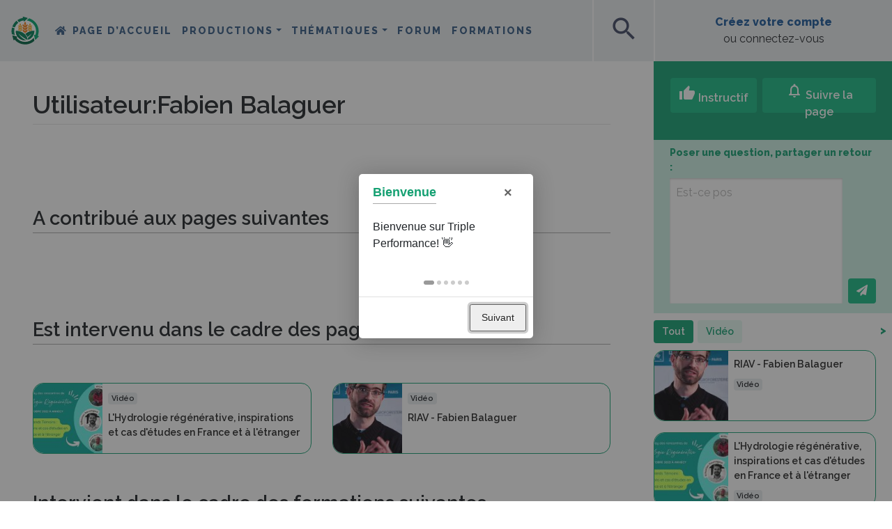

--- FILE ---
content_type: text/css; charset=utf-8
request_url: https://wiki.tripleperformance.fr/load.php?lang=fr&modules=site.styles&only=styles&skin=chameleon
body_size: 572
content:
@import url(https://fonts.googleapis.com/css2?family=Raleway:wght@400;600;800);@import url(https://fonts.googleapis.com/css2?family=Merriweather&display=swap);@import url("https://fonts.googleapis.com/icon?family=Material+Icons|Material+Icons+Outlined");.oo-ui-windowManager-modal.oo-ui-windowManager-floating > .oo-ui-dialog > .oo-ui-window-frame{top:7em}.oo-ui-windowManager-modal > .oo-ui-dialog.oo-ui-window-active{top:90px}.mainContainer .toc ul li{margin-bottom:0.2em}table.infos-formation td,table.infos-formation th{padding:5px 6px;line-height:21px}table.FA_Table{border:2px SOLID #000000;border-collapse:collapse;margin-top:20px}table.FA_Table td{background-color:#ffffff;color:#000000;font-size:10pt;vertical-align:middle;padding:2px 3px 2px 3px;border-bottom:solid 1px #d9ead3;line-height:1.5em}.FA_Table .FA_Petale{background-color:#f3f3f3;text-align:left;font-weight:bold;font-size:12pt;width:189px;min-width:189px}.FA_Table .FA_rappel{background-color:#f3f3f3;text-align:left;font-style:italic;color:#666666}table.FA_subtable{font-weight:bold;width:100%;font-size:10pt}table.FA_subtable td{text-align:left;border-bottom:none;background-color:#f3f3f3}table.FA_subtable td.FA_subtable_right{text-align:right}.FA_Table .FA_Note_Col{text-align:center;font-weight:bold;font-size:19pt;width:28px;min-width:28px;color:#FFFFFF;border-left:solid 1px #d9ead3}.FA_Table .FA_Note_Vert_0{background-color:#ffffff;color:#000000}.FA_Table .FA_Note_Vert_1{background-color:#d9ead3;color:#000000}.FA_Table .FA_Note_Vert_2{background-color:#b6d7a8;color:#000000}.FA_Table .FA_Note_Vert_3{background-color:#93c47d;text-align:center}.FA_Table .FA_Note_Vert_4{background-color:#6aa84f}.FA_Table .FA_Note_Gris_0{background-color:#ffffff;color:#000000}.FA_Table .FA_Note_Gris_1{background-color:#efefef;color:#000000}.FA_Table .FA_Note_Gris_2{background-color:#b7b7b7;color:#000000}.FA_Table .FA_Note_Gris_3{background-color:#999999}.FA_Table .FA_Note_Gris_4{background-color:#434343;text-align:center;font-weight:bold}table.FA_Table td.FA_Note_Header{background-color:#f3f3f3;text-align:center;font-weight:bold;font-size:12pt;border-bottom:none}.FA_Table .FA_Petale_compartiment_texte{text-align:left;min-width:460px}.FA_Table .FA_Petale_compartiment_titre{text-align:left;width:189px;font-weight:bold}.FA_Table .FA_Note_Texte{background-color:#ffffff;text-align:left}.FA_Table .FA_Note_Bleu_0{background-color:#ffffff;color:#000000}.FA_Table .FA_Note_Bleu_1{background-color:#cfe2f3;color:#000000}.FA_Table .FA_Note_Bleu_2{background-color:#9fc5e8;color:#000000}.FA_Table .FA_Note_Bleu_3{background-color:#6fa8dc;text-align:center}.FA_Table .FA_Note_Bleu_4{background-color:#3d85c6}.FA_Table .FA_Note_Rouge_0{background-color:#ffffff;color:#000000}.FA_Table .FA_Note_Rouge_1{background-color:#f4cccc;color:#000000}.FA_Table .FA_Note_Rouge_2{background-color:#ea9999;color:#000000}.FA_Table .FA_Note_Rouge_3{background-color:#e06666;text-align:center}.FA_Table .FA_Note_Rouge_4{background-color:#cc0000}

--- FILE ---
content_type: image/svg+xml
request_url: https://wiki.tripleperformance.fr/skins/skin-neayi/favicon/logo-triple-performance-square.svg
body_size: 1536
content:
<svg xmlns="http://www.w3.org/2000/svg" viewBox="0 0 292.96 293.78"><defs><style>.cls-1{fill:#fff;}.cls-2{fill:#f57f17;}.cls-3{fill:#f9a825;}.cls-4{fill:#017f56;}.cls-4,.cls-5,.cls-6{fill-rule:evenodd;}.cls-5{fill:#016242;}.cls-6{fill:#00a46e;}.cls-7{fill:none;}</style></defs><g id="Calque_2" data-name="Calque 2"><g id="Layer_1" data-name="Layer 1"><circle class="cls-1" cx="146.6" cy="152.51" r="140.5"/><path class="cls-2" d="M149.24,139.48V153.7a26.72,26.72,0,0,1,4-7.46,25.07,25.07,0,0,1,18.86-10.18,25.51,25.51,0,0,1-4.9,21,25.23,25.23,0,0,1-17.93,10.11v9.26c-1,.88-2,1.78-3,2.69l-.1.09c-.9-.84-1.83-1.68-2.76-2.5v-9.54a25.29,25.29,0,0,1-17.94-10.11,25.58,25.58,0,0,1-4.9-21,25.06,25.06,0,0,1,18.81,10.16,26.86,26.86,0,0,1,4,7.46v-14.2a25.29,25.29,0,0,1-17.94-10.11,25.58,25.58,0,0,1-4.9-21,25.06,25.06,0,0,1,18.81,10.16,26.86,26.86,0,0,1,4,7.46V111.82a25.23,25.23,0,0,1-17.89-10.12,25.62,25.62,0,0,1-4.9-21,25,25,0,0,1,18.81,10.16,26.72,26.72,0,0,1,4,7.46V89.57a24.52,24.52,0,0,1,2.91-36.7,24.5,24.5,0,0,1,2.93,36.7v8.81a26.59,26.59,0,0,1,4-7.46A25,25,0,0,1,172.1,80.76a25.51,25.51,0,0,1-4.9,21,25.18,25.18,0,0,1-17.93,10.1v14.21a26.72,26.72,0,0,1,4-7.46,25.06,25.06,0,0,1,18.83-10.2,25.51,25.51,0,0,1-4.9,21,25.25,25.25,0,0,1-18,10.07Z"/><path class="cls-3" d="M199.79,133.62v10.43a19.88,19.88,0,0,1,17.6-12.93,17.83,17.83,0,0,1-2.9,14.2,148.91,148.91,0,0,0-25.08,7.17,20.08,20.08,0,0,1-7.91-6,18.14,18.14,0,0,1-3.78-15.39A19.87,19.87,0,0,1,195.33,144V133.62a19.7,19.7,0,0,1-13.83-7.42,18.14,18.14,0,0,1-3.78-15.39,19.88,19.88,0,0,1,17.61,12.94V113.31a19.7,19.7,0,0,1-13.83-7.42,18.14,18.14,0,0,1-3.78-15.39,19.88,19.88,0,0,1,17.61,12.94V97A17.44,17.44,0,0,1,197.58,70a17.46,17.46,0,0,1,2.25,27v6.47a19.39,19.39,0,0,1,3.1-5.48,19.6,19.6,0,0,1,14.5-7.46,18,18,0,0,1-3.78,15.39,19.66,19.66,0,0,1-13.82,7.42V123.8a19.39,19.39,0,0,1,3.1-5.48,19.6,19.6,0,0,1,14.5-7.46,18,18,0,0,1-3.78,15.39,19.67,19.67,0,0,1-13.86,7.37ZM97,133.62v10.43a19.88,19.88,0,0,1,17.6-12.93,18,18,0,0,1-3.78,15.39,20,20,0,0,1-7.9,6,148.17,148.17,0,0,0-25.14-7.19,18.06,18.06,0,0,1-2.89-14.19,19.92,19.92,0,0,1,17.61,12.93V133.62a19.7,19.7,0,0,1-13.83-7.42,18.14,18.14,0,0,1-3.78-15.39,19.57,19.57,0,0,1,14.5,7.46,19.18,19.18,0,0,1,3.11,5.48V113.31a19.7,19.7,0,0,1-13.83-7.42A18.14,18.14,0,0,1,74.93,90.5,19.57,19.57,0,0,1,89.43,98a19.18,19.18,0,0,1,3.11,5.48V97A17.44,17.44,0,0,1,94.79,70,17.46,17.46,0,0,1,97,97v6.47a19.91,19.91,0,0,1,17.6-12.94,18,18,0,0,1-3.78,15.39A19.66,19.66,0,0,1,97,113.36V123.8a19.91,19.91,0,0,1,17.6-12.94,18,18,0,0,1-3.78,15.39A19.67,19.67,0,0,1,97,133.62Z"/><path class="cls-4" d="M172.83,246.26h-.08l-.28-.13c-4-1.82-42-19.51-95.21-67.61,0,0,27.18,46.71,80.07,70.55a104.11,104.11,0,0,1-11.17.63c-53.94,0-97.66-43.5-97.66-97.11,0-1.23,0-2.45.07-3.67a2.35,2.35,0,0,1,0-.59c40.37.28,76.19,15.93,98.88,40,15.18,16.12,24.48,36,25.32,57.67v.25Z"/><path class="cls-4" d="M243.83,152.59a97.17,97.17,0,0,1-65.5,91.69A87.92,87.92,0,0,0,174.77,224c26.48-22,40.08-45.14,40.29-45.5a553,553,0,0,1-43.79,35.86,98.84,98.84,0,0,0-14.84-24.16c-1.52-1.84-3.11-3.65-4.78-5.41-.52-.55-1-1.1-1.58-1.64,22.76-21.13,56.25-34.57,93.64-34.83v.53c.09,1.24.12,2.49.12,3.75Z"/><path class="cls-5" d="M243.71,148.31c-40.53,7.56-68.4,24.32-87.28,41.88-1.52-1.84-3.11-3.65-4.78-5.41-.52-.55-1-1.1-1.58-1.64C172.83,162,206.32,148.57,243.71,148.31ZM157.33,249a104.11,104.11,0,0,1-11.17.63c-53.94,0-97.66-43.47-97.66-97.08,0-1.23,0-2.45.07-3.67C48.57,148.92,63.37,237.7,157.33,249Z"/><path class="cls-4" d="M73.88,63.62,57.27,41.7A142.37,142.37,0,0,0,34.58,64.52,140.67,140.67,0,0,0,12.24,104.9l26.34,8.22A114.69,114.69,0,0,1,73.88,63.62ZM31.77,151.7a113.37,113.37,0,0,1,4-30L9.38,113.48A141.48,141.48,0,0,0,8,184.82l32.13,9.7A112.91,112.91,0,0,1,31.77,151.7Z"/><path class="cls-5" d="M146.2,265.47A114.46,114.46,0,0,1,56.75,222.7L61.93,218A5,5,0,0,0,60,209.56L19.93,197.39a5,5,0,0,0-6.32,6L23.44,243a5,5,0,0,0,8.24,2.48l4.6-4.18A142.7,142.7,0,0,0,244,254.18l-7.51-32.59a114.53,114.53,0,0,1-90.3,43.88Z"/><path class="cls-6" d="M285.35,203.85l-6.13-1.94q2.07-5.43,3.69-11h-.16a140.65,140.65,0,0,0,5.54-39.21c0-63.87-42.65-117.83-101.18-135.3L162.74,39.18c55.36,8,97.88,55.32,97.88,112.52a112.71,112.71,0,0,1-8,41.76l.24.07-6.59-2.09a5,5,0,0,0-6.4,5.86l9.4,40.58a5,5,0,0,0,8.34,2.48l29.65-28.21a5,5,0,0,0-1.91-8.3Z"/><path class="cls-4" d="M81.1,58.17a114.11,114.11,0,0,1,48.6-19l1.45,6.69a5,5,0,0,0,8.3,2.6l30.73-28.3a5,5,0,0,0-2-8.42L128.84.21A5,5,0,0,0,122.53,6l1.35,6.18a141.81,141.81,0,0,0-59.41,24Z"/><rect class="cls-7" y="0.81" width="292.96" height="292.96"/></g></g></svg>

--- FILE ---
content_type: text/javascript; charset=utf-8
request_url: https://wiki.tripleperformance.fr/load.php?lang=fr&modules=startup&only=scripts&raw=1&skin=chameleon
body_size: 14797
content:
function isCompatible(){return!!('querySelector'in document&&'localStorage'in window&&typeof Promise==='function'&&Promise.prototype['finally']&&(function(){try{new Function('(a = 0) => a');return true;}catch(e){return false;}}())&&/./g.flags==='g');}if(!isCompatible()){document.documentElement.className=document.documentElement.className.replace(/(^|\s)client-js(\s|$)/,'$1client-nojs$2');while(window.NORLQ&&NORLQ[0]){NORLQ.shift()();}NORLQ={push:function(fn){fn();}};RLQ={push:function(){}};}else{if(window.performance&&performance.mark){performance.mark('mwStartup');}(function(){'use strict';var con=window.console;function Map(){this.values=Object.create(null);}Map.prototype={constructor:Map,get:function(selection,fallback){if(arguments.length<2){fallback=null;}if(typeof selection==='string'){return selection in this.values?this.values[selection]:fallback;}var results;if(Array.isArray(selection)){results={};for(var i=0;i<selection.length;i++){if(typeof selection[i]==='string'){results[selection[i]]=selection[i]in this.values?
this.values[selection[i]]:fallback;}}return results;}if(selection===undefined){results={};for(var key in this.values){results[key]=this.values[key];}return results;}return fallback;},set:function(selection,value){if(arguments.length>1){if(typeof selection==='string'){this.values[selection]=value;return true;}}else if(typeof selection==='object'){for(var key in selection){this.values[key]=selection[key];}return true;}return false;},exists:function(selection){return typeof selection==='string'&&selection in this.values;}};var log=function(){};log.warn=Function.prototype.bind.call(con.warn,con);var mw={now:function(){var perf=window.performance;var navStart=perf&&perf.timing&&perf.timing.navigationStart;mw.now=navStart&&perf.now?function(){return navStart+perf.now();}:Date.now;return mw.now();},trackQueue:[],trackError:function(data){if(mw.track){mw.track('resourceloader.exception',data);}else{mw.trackQueue.push({topic:'resourceloader.exception',data:data});}var e=data.exception;var msg=(e?'Exception':'Error')+
' in '+data.source+(data.module?' in module '+data.module:'')+(e?':':'.');con.log(msg);if(e){con.warn(e);}},Map:Map,config:new Map(),messages:new Map(),templates:new Map(),log:log};window.mw=window.mediaWiki=mw;window.QUnit=undefined;}());(function(){'use strict';var store,hasOwn=Object.hasOwnProperty;function fnv132(str){var hash=0x811C9DC5;for(var i=0;i<str.length;i++){hash+=(hash<<1)+(hash<<4)+(hash<<7)+(hash<<8)+(hash<<24);hash^=str.charCodeAt(i);}hash=(hash>>>0).toString(36).slice(0,5);while(hash.length<5){hash='0'+hash;}return hash;}var registry=Object.create(null),sources=Object.create(null),handlingPendingRequests=false,pendingRequests=[],queue=[],jobs=[],willPropagate=false,errorModules=[],baseModules=["jquery","mediawiki.base"],marker=document.querySelector('meta[name="ResourceLoaderDynamicStyles"]'),lastCssBuffer;function addToHead(el,nextNode){if(nextNode&&nextNode.parentNode){nextNode.parentNode.insertBefore(el,nextNode);}else{document.head.appendChild(el);}}function newStyleTag(text,nextNode){
var el=document.createElement('style');el.appendChild(document.createTextNode(text));addToHead(el,nextNode);return el;}function flushCssBuffer(cssBuffer){if(cssBuffer===lastCssBuffer){lastCssBuffer=null;}newStyleTag(cssBuffer.cssText,marker);for(var i=0;i<cssBuffer.callbacks.length;i++){cssBuffer.callbacks[i]();}}function addEmbeddedCSS(cssText,callback){if(!lastCssBuffer||cssText.startsWith('@import')){lastCssBuffer={cssText:'',callbacks:[]};requestAnimationFrame(flushCssBuffer.bind(null,lastCssBuffer));}lastCssBuffer.cssText+='\n'+cssText;lastCssBuffer.callbacks.push(callback);}function getCombinedVersion(modules){var hashes=modules.reduce(function(result,module){return result+registry[module].version;},'');return fnv132(hashes);}function allReady(modules){for(var i=0;i<modules.length;i++){if(mw.loader.getState(modules[i])!=='ready'){return false;}}return true;}function allWithImplicitReady(module){return allReady(registry[module].dependencies)&&(baseModules.indexOf(module)!==-1||allReady(baseModules));
}function anyFailed(modules){for(var i=0;i<modules.length;i++){var state=mw.loader.getState(modules[i]);if(state==='error'||state==='missing'){return modules[i];}}return false;}function doPropagation(){var didPropagate=true;var module;while(didPropagate){didPropagate=false;while(errorModules.length){var errorModule=errorModules.shift(),baseModuleError=baseModules.indexOf(errorModule)!==-1;for(module in registry){if(registry[module].state!=='error'&&registry[module].state!=='missing'){if(baseModuleError&&baseModules.indexOf(module)===-1){registry[module].state='error';didPropagate=true;}else if(registry[module].dependencies.indexOf(errorModule)!==-1){registry[module].state='error';errorModules.push(module);didPropagate=true;}}}}for(module in registry){if(registry[module].state==='loaded'&&allWithImplicitReady(module)){execute(module);didPropagate=true;}}for(var i=0;i<jobs.length;i++){var job=jobs[i];var failed=anyFailed(job.dependencies);if(failed!==false||allReady(job.dependencies)){
jobs.splice(i,1);i-=1;try{if(failed!==false&&job.error){job.error(new Error('Failed dependency: '+failed),job.dependencies);}else if(failed===false&&job.ready){job.ready();}}catch(e){mw.trackError({exception:e,source:'load-callback'});}didPropagate=true;}}}willPropagate=false;}function setAndPropagate(module,state){registry[module].state=state;if(state==='ready'){store.add(module);}else if(state==='error'||state==='missing'){errorModules.push(module);}else if(state!=='loaded'){return;}if(willPropagate){return;}willPropagate=true;mw.requestIdleCallback(doPropagation,{timeout:1});}function sortDependencies(module,resolved,unresolved){if(!(module in registry)){throw new Error('Unknown module: '+module);}if(typeof registry[module].skip==='string'){var skip=(new Function(registry[module].skip)());registry[module].skip=!!skip;if(skip){registry[module].dependencies=[];setAndPropagate(module,'ready');return;}}if(!unresolved){unresolved=new Set();}var deps=registry[module].dependencies;
unresolved.add(module);for(var i=0;i<deps.length;i++){if(resolved.indexOf(deps[i])===-1){if(unresolved.has(deps[i])){throw new Error('Circular reference detected: '+module+' -> '+deps[i]);}sortDependencies(deps[i],resolved,unresolved);}}resolved.push(module);}function resolve(modules){var resolved=baseModules.slice();for(var i=0;i<modules.length;i++){sortDependencies(modules[i],resolved);}return resolved;}function resolveStubbornly(modules){var resolved=baseModules.slice();for(var i=0;i<modules.length;i++){var saved=resolved.slice();try{sortDependencies(modules[i],resolved);}catch(err){resolved=saved;mw.log.warn('Skipped unavailable module '+modules[i]);if(modules[i]in registry){mw.trackError({exception:err,source:'resolve'});}}}return resolved;}function resolveRelativePath(relativePath,basePath){var relParts=relativePath.match(/^((?:\.\.?\/)+)(.*)$/);if(!relParts){return null;}var baseDirParts=basePath.split('/');baseDirParts.pop();var prefixes=relParts[1].split('/');prefixes.pop();
var prefix;var reachedRoot=false;while((prefix=prefixes.pop())!==undefined){if(prefix==='..'){reachedRoot=!baseDirParts.length||reachedRoot;if(!reachedRoot){baseDirParts.pop();}else{baseDirParts.push(prefix);}}}return(baseDirParts.length?baseDirParts.join('/')+'/':'')+relParts[2];}function makeRequireFunction(moduleObj,basePath){return function require(moduleName){var fileName=resolveRelativePath(moduleName,basePath);if(fileName===null){return mw.loader.require(moduleName);}if(hasOwn.call(moduleObj.packageExports,fileName)){return moduleObj.packageExports[fileName];}var scriptFiles=moduleObj.script.files;if(!hasOwn.call(scriptFiles,fileName)){throw new Error('Cannot require undefined file '+fileName);}var result,fileContent=scriptFiles[fileName];if(typeof fileContent==='function'){var moduleParam={exports:{}};fileContent(makeRequireFunction(moduleObj,fileName),moduleParam,moduleParam.exports);result=moduleParam.exports;}else{result=fileContent;}moduleObj.packageExports[fileName]=result;
return result;};}function addScript(src,callback,modules){var script=document.createElement('script');script.src=src;function onComplete(){if(script.parentNode){script.parentNode.removeChild(script);}if(callback){callback();callback=null;}}script.onload=onComplete;script.onerror=function(){onComplete();if(modules){for(var i=0;i<modules.length;i++){setAndPropagate(modules[i],'error');}}};document.head.appendChild(script);return script;}function queueModuleScript(src,moduleName,callback){pendingRequests.push(function(){if(moduleName!=='jquery'){window.require=mw.loader.require;window.module=registry[moduleName].module;}addScript(src,function(){delete window.module;callback();if(pendingRequests[0]){pendingRequests.shift()();}else{handlingPendingRequests=false;}});});if(!handlingPendingRequests&&pendingRequests[0]){handlingPendingRequests=true;pendingRequests.shift()();}}function addLink(url,media,nextNode){var el=document.createElement('link');el.rel='stylesheet';if(media){el.media=media;
}el.href=url;addToHead(el,nextNode);return el;}function globalEval(code){var script=document.createElement('script');script.text=code;document.head.appendChild(script);script.parentNode.removeChild(script);}function indirectEval(code){(1,eval)(code);}function enqueue(dependencies,ready,error){if(allReady(dependencies)){if(ready){ready();}return;}var failed=anyFailed(dependencies);if(failed!==false){if(error){error(new Error('Dependency '+failed+' failed to load'),dependencies);}return;}if(ready||error){jobs.push({dependencies:dependencies.filter(function(module){var state=registry[module].state;return state==='registered'||state==='loaded'||state==='loading'||state==='executing';}),ready:ready,error:error});}dependencies.forEach(function(module){if(registry[module].state==='registered'&&queue.indexOf(module)===-1){queue.push(module);}});mw.loader.work();}function execute(module){if(registry[module].state!=='loaded'){throw new Error('Module in state "'+registry[module].state+'" may not execute: '+module);
}registry[module].state='executing';var runScript=function(){var script=registry[module].script;var markModuleReady=function(){setAndPropagate(module,'ready');};var nestedAddScript=function(arr,offset){if(offset>=arr.length){markModuleReady();return;}queueModuleScript(arr[offset],module,function(){nestedAddScript(arr,offset+1);});};try{if(Array.isArray(script)){nestedAddScript(script,0);}else if(typeof script==='function'){if(module==='jquery'){script();}else{script(window.$,window.$,mw.loader.require,registry[module].module);}markModuleReady();}else if(typeof script==='object'&&script!==null){var mainScript=script.files[script.main];if(typeof mainScript!=='function'){throw new Error('Main file in module '+module+' must be a function');}mainScript(makeRequireFunction(registry[module],script.main),registry[module].module,registry[module].module.exports);markModuleReady();}else if(typeof script==='string'){globalEval(script);markModuleReady();}else{markModuleReady();}}catch(e){
setAndPropagate(module,'error');mw.trackError({exception:e,module:module,source:'module-execute'});}};if(registry[module].deprecationWarning){mw.log.warn(registry[module].deprecationWarning);}if(registry[module].messages){mw.messages.set(registry[module].messages);}if(registry[module].templates){mw.templates.set(module,registry[module].templates);}var cssPending=0;var cssHandle=function(){cssPending++;return function(){cssPending--;if(cssPending===0){var runScriptCopy=runScript;runScript=undefined;runScriptCopy();}};};var style=registry[module].style;if(style){if('css'in style){for(var i=0;i<style.css.length;i++){addEmbeddedCSS(style.css[i],cssHandle());}}if('url'in style){for(var media in style.url){var urls=style.url[media];for(var j=0;j<urls.length;j++){addLink(urls[j],media,marker);}}}}if(module==='user'){var siteDeps;var siteDepErr;try{siteDeps=resolve(['site']);}catch(e){siteDepErr=e;runScript();}if(!siteDepErr){enqueue(siteDeps,runScript,runScript);}}else if(cssPending===0){
runScript();}}function sortQuery(o){var sorted={};var list=[];for(var key in o){list.push(key);}list.sort();for(var i=0;i<list.length;i++){sorted[list[i]]=o[list[i]];}return sorted;}function buildModulesString(moduleMap){var str=[];var list=[];var p;function restore(suffix){return p+suffix;}for(var prefix in moduleMap){p=prefix===''?'':prefix+'.';str.push(p+moduleMap[prefix].join(','));list.push.apply(list,moduleMap[prefix].map(restore));}return{str:str.join('|'),list:list};}function makeQueryString(params){var str='';for(var key in params){str+=(str?'&':'')+encodeURIComponent(key)+'='+encodeURIComponent(params[key]);}return str;}function batchRequest(batch){if(!batch.length){return;}var sourceLoadScript,currReqBase,moduleMap;function doRequest(){var query=Object.create(currReqBase),packed=buildModulesString(moduleMap);query.modules=packed.str;query.version=getCombinedVersion(packed.list);query=sortQuery(query);addScript(sourceLoadScript+'?'+makeQueryString(query),null,packed.list);}
batch.sort();var reqBase={"lang":"fr","skin":"chameleon"};var splits=Object.create(null);for(var b=0;b<batch.length;b++){var bSource=registry[batch[b]].source;var bGroup=registry[batch[b]].group;if(!splits[bSource]){splits[bSource]=Object.create(null);}if(!splits[bSource][bGroup]){splits[bSource][bGroup]=[];}splits[bSource][bGroup].push(batch[b]);}for(var source in splits){sourceLoadScript=sources[source];for(var group in splits[source]){var modules=splits[source][group];currReqBase=Object.create(reqBase);if(group===0&&mw.config.get('wgUserName')!==null){currReqBase.user=mw.config.get('wgUserName');}var currReqBaseLength=makeQueryString(currReqBase).length+23;var length=0;moduleMap=Object.create(null);for(var i=0;i<modules.length;i++){var lastDotIndex=modules[i].lastIndexOf('.'),prefix=modules[i].slice(0,Math.max(0,lastDotIndex)),suffix=modules[i].slice(lastDotIndex+1),bytesAdded=moduleMap[prefix]?suffix.length+3:modules[i].length+3;if(length&&length+currReqBaseLength+bytesAdded>mw.loader.maxQueryLength){
doRequest();length=0;moduleMap=Object.create(null);}if(!moduleMap[prefix]){moduleMap[prefix]=[];}length+=bytesAdded;moduleMap[prefix].push(suffix);}doRequest();}}}function asyncEval(implementations,cb,offset){if(!implementations.length){return;}offset=offset||0;mw.requestIdleCallback(function(deadline){asyncEvalTask(deadline,implementations,cb,offset);});}function asyncEvalTask(deadline,implementations,cb,offset){for(var i=offset;i<implementations.length;i++){if(deadline.timeRemaining()<=0){asyncEval(implementations,cb,i);return;}try{indirectEval(implementations[i]);}catch(err){cb(err);}}}function getModuleKey(module){return module in registry?(module+'@'+registry[module].version):null;}function splitModuleKey(key){var index=key.lastIndexOf('@');if(index===-1||index===0){return{name:key,version:''};}return{name:key.slice(0,index),version:key.slice(index+1)};}function registerOne(module,version,dependencies,group,source,skip){if(module in registry){throw new Error('module already registered: '+module);
}registry[module]={module:{exports:{}},packageExports:{},version:version||'',dependencies:dependencies||[],group:typeof group==='undefined'?null:group,source:typeof source==='string'?source:'local',state:'registered',skip:typeof skip==='string'?skip:null};}mw.loader={moduleRegistry:registry,maxQueryLength:2000,addStyleTag:newStyleTag,addScriptTag:addScript,addLinkTag:addLink,enqueue:enqueue,resolve:resolve,work:function(){store.init();var q=queue.length,storedImplementations=[],storedNames=[],requestNames=[],batch=new Set();while(q--){var module=queue[q];if(mw.loader.getState(module)==='registered'&&!batch.has(module)){registry[module].state='loading';batch.add(module);var implementation=store.get(module);if(implementation){storedImplementations.push(implementation);storedNames.push(module);}else{requestNames.push(module);}}}queue=[];asyncEval(storedImplementations,function(err){store.stats.failed++;store.clear();mw.trackError({exception:err,source:'store-eval'});var failed=storedNames.filter(function(name){
return registry[name].state==='loading';});batchRequest(failed);});batchRequest(requestNames);},addSource:function(ids){for(var id in ids){if(id in sources){throw new Error('source already registered: '+id);}sources[id]=ids[id];}},register:function(modules){if(typeof modules!=='object'){registerOne.apply(null,arguments);return;}function resolveIndex(dep){return typeof dep==='number'?modules[dep][0]:dep;}for(var i=0;i<modules.length;i++){var deps=modules[i][2];if(deps){for(var j=0;j<deps.length;j++){deps[j]=resolveIndex(deps[j]);}}registerOne.apply(null,modules[i]);}},implement:function(module,script,style,messages,templates,deprecationWarning){var split=splitModuleKey(module),name=split.name,version=split.version;if(!(name in registry)){mw.loader.register(name);}if(registry[name].script!==undefined){throw new Error('module already implemented: '+name);}registry[name].version=version;registry[name].declarator=null;registry[name].script=script;registry[name].style=style;registry[name].messages=messages;
registry[name].templates=templates;registry[name].deprecationWarning=deprecationWarning;if(registry[name].state!=='error'&&registry[name].state!=='missing'){setAndPropagate(name,'loaded');}},impl:function(declarator){var data=declarator(),module=data[0],script=data[1]||null,style=data[2]||null,messages=data[3]||null,templates=data[4]||null,deprecationWarning=data[5]||null,split=splitModuleKey(module),name=split.name,version=split.version;if(!(name in registry)){mw.loader.register(name);}if(registry[name].script!==undefined){throw new Error('module already implemented: '+name);}registry[name].version=version;registry[name].declarator=declarator;registry[name].script=script;registry[name].style=style;registry[name].messages=messages;registry[name].templates=templates;registry[name].deprecationWarning=deprecationWarning;if(registry[name].state!=='error'&&registry[name].state!=='missing'){setAndPropagate(name,'loaded');}},load:function(modules,type){if(typeof modules==='string'&&/^(https?:)?\/?\//.test(modules)){
if(type==='text/css'){addLink(modules);}else if(type==='text/javascript'||type===undefined){addScript(modules);}else{throw new Error('Invalid type '+type);}}else{modules=typeof modules==='string'?[modules]:modules;enqueue(resolveStubbornly(modules));}},state:function(states){for(var module in states){if(!(module in registry)){mw.loader.register(module);}setAndPropagate(module,states[module]);}},getState:function(module){return module in registry?registry[module].state:null;},require:function(moduleName){var path;if(window.QUnit){var paths=moduleName.startsWith('@')?/^(@[^/]+\/[^/]+)\/(.*)$/.exec(moduleName):/^([^/]+)\/(.*)$/.exec(moduleName);if(paths){moduleName=paths[1];path=paths[2];}}if(mw.loader.getState(moduleName)!=='ready'){throw new Error('Module "'+moduleName+'" is not loaded');}return path?makeRequireFunction(registry[moduleName],'')('./'+path):registry[moduleName].module.exports;}};var hasPendingFlush=false,hasPendingWrites=false;function flushWrites(){while(store.queue.length){
store.set(store.queue.shift());}if(hasPendingWrites){store.prune();try{localStorage.removeItem(store.key);localStorage.setItem(store.key,JSON.stringify({items:store.items,vary:store.vary,asOf:Math.ceil(Date.now()/1e7)}));}catch(e){mw.trackError({exception:e,source:'store-localstorage-update'});}}hasPendingFlush=hasPendingWrites=false;}mw.loader.store=store={enabled:null,items:{},queue:[],stats:{hits:0,misses:0,expired:0,failed:0},key:"MediaWikiModuleStore:wiki_prod",vary:"chameleon:2:1:fr",init:function(){if(this.enabled===null){this.enabled=false;if(true){this.load();}else{this.clear();}}},load:function(){try{var raw=localStorage.getItem(this.key);this.enabled=true;var data=JSON.parse(raw);if(data&&data.vary===this.vary&&data.items&&Date.now()<(data.asOf*1e7)+259e7){this.items=data.items;}}catch(e){}},get:function(module){if(this.enabled){var key=getModuleKey(module);if(key in this.items){this.stats.hits++;return this.items[key];}this.stats.misses++;}return false;},add:function(module){
if(this.enabled){this.queue.push(module);this.requestUpdate();}},set:function(module){var descriptor=registry[module],key=getModuleKey(module);if(key in this.items||!descriptor||descriptor.state!=='ready'||!descriptor.version||descriptor.group===1||descriptor.group===0||!descriptor.declarator){return;}var script=String(descriptor.declarator);if(script.length>1e5){return;}var srcParts=['mw.loader.impl(',script,');\n'];if(true){srcParts.push('// Saved in localStorage at ',(new Date()).toISOString(),'\n');var sourceLoadScript=sources[descriptor.source];var query=Object.create({"lang":"fr","skin":"chameleon"});query.modules=module;query.version=getCombinedVersion([module]);query=sortQuery(query);srcParts.push('//# sourceURL=',(new URL(sourceLoadScript,location)).href,'?',makeQueryString(query),'\n');query.sourcemap='1';query=sortQuery(query);srcParts.push('//# sourceMappingURL=',sourceLoadScript,'?',makeQueryString(query));}this.items[key]=srcParts.join('');hasPendingWrites=true;},prune:function(){
for(var key in this.items){if(getModuleKey(splitModuleKey(key).name)!==key){this.stats.expired++;delete this.items[key];}}},clear:function(){this.items={};try{localStorage.removeItem(this.key);}catch(e){}},requestUpdate:function(){if(!hasPendingFlush){hasPendingFlush=setTimeout(function(){mw.requestIdleCallback(flushWrites);},2000);}}};}());mw.requestIdleCallbackInternal=function(callback){setTimeout(function(){var start=mw.now();callback({didTimeout:false,timeRemaining:function(){return Math.max(0,50-(mw.now()-start));}});},1);};mw.requestIdleCallback=window.requestIdleCallback?window.requestIdleCallback.bind(window):mw.requestIdleCallbackInternal;(function(){var queue;mw.loader.addSource({"local":"/load.php"});mw.loader.register([["site","hdntv",[1]],["site.styles","1dzup",[],2],["filepage","1ljys"],["user","1tdkc",[],0],["user.styles","18fec",[],0],["user.options","12s5i",[],1],["mediawiki.skinning.interface","9zhpg"],["jquery.makeCollapsible.styles","mm5p6"],["mediawiki.skinning.content.parsoid","n4lre"],["web2017-polyfills","174re",[],null,null,"return'IntersectionObserver'in window\u0026\u0026typeof fetch==='function'\u0026\u0026typeof URL==='function'\u0026\u0026'toJSON'in URL.prototype;"],["jquery","xt2am"],["mediawiki.base","130qo",[10]],["jquery.chosen","1ft2a"],["jquery.client","5k8ja"],["jquery.confirmable","1v7mp",[101]],["jquery.highlightText","9qzq7",[75]],["jquery.i18n","1tati",[100]],["jquery.lengthLimit","tlk9z",[60]],["jquery.makeCollapsible","9xgv5",[7,75]],["jquery.spinner","iute0",[20]],["jquery.spinner.styles","1ktvw"],["jquery.suggestions","xoi3f",[15]],["jquery.tablesorter","1apsj",[23,102,75]],["jquery.tablesorter.styles","1m1x6"],["jquery.textSelection","18yom",[13]],["jquery.ui","15uts"],["moment","14fg3",[98,75]],["vue","1sy8w",[109]],["vuex","16fjm",[27]],["pinia","17tzw",[27]],["@wikimedia/codex","1y0yu",[31,27]],["codex-styles","l4w6v"],["mediawiki.codex.messagebox.styles","14gh0"],["@wikimedia/codex-search","zen8e",[34,27]],["codex-search-styles","dh4nx"],["mediawiki.template","72v1k"],["mediawiki.template.mustache","1m2gq",[35]],["mediawiki.apipretty","qt7g6"],["mediawiki.api","63x0c",[101]],["mediawiki.content.json","g6qyk"],["mediawiki.confirmCloseWindow","1onnv"],["mediawiki.debug","9qt9a",[194]],["mediawiki.diff","s58s1",[38]],["mediawiki.diff.styles","153g8"],["mediawiki.feedback","1bo0n",[600,202]],["mediawiki.feedlink","qn8vo"],["mediawiki.filewarning","1nbnk",[194,206]],["mediawiki.ForeignApi","r63m6",[48]],["mediawiki.ForeignApi.core","1oj2k",[38,191]],["mediawiki.helplink","149oj"],["mediawiki.hlist","1qskp"],["mediawiki.htmlform","82jbw",[169]],["mediawiki.htmlform.ooui","qp5p1",[194]],["mediawiki.htmlform.styles","au6xy"],["mediawiki.htmlform.codex.styles","1eyik"],["mediawiki.htmlform.ooui.styles","xh9wu"],["mediawiki.inspect","2ufuk",[60,75]],["mediawiki.notification","mtoqj",[75,81]],["mediawiki.notification.convertmessagebox","1qfxt",[57]],["mediawiki.notification.convertmessagebox.styles","15u5e"],["mediawiki.String","rowro"],["mediawiki.pager.styles","1u5ad"],["mediawiki.pulsatingdot","1tamk"],["mediawiki.searchSuggest","1g1bq",[21,38]],["mediawiki.storage","3wu0d",[75]],["mediawiki.Title","szj3g",[60,75]],["mediawiki.Upload","352gg",[38]],["mediawiki.ForeignUpload","ag3qc",[47,66]],["mediawiki.Upload.Dialog","11xqt",[69]],["mediawiki.Upload.BookletLayout","1d8hj",[66,26,197,202,207,208]],["mediawiki.ForeignStructuredUpload.BookletLayout","1j7j6",[67,69,105,173,167]],["mediawiki.toc","lr7ck",[78]],["mediawiki.Uri","qghsn",[75]],["mediawiki.user","w2qqj",[38,78]],["mediawiki.userSuggest","ba9yz",[21,38]],["mediawiki.util","a7x84",[13,9]],["mediawiki.checkboxtoggle","snz0j"],["mediawiki.checkboxtoggle.styles","10qw3"],["mediawiki.cookie","1b477"],["mediawiki.experiments","15xww"],["mediawiki.editfont.styles","h7gqo"],["mediawiki.visibleTimeout","40nxy"],["mediawiki.action.edit","1kqfc",[24,83,80,169]],["mediawiki.action.edit.styles","u64aq"],["mediawiki.action.edit.collapsibleFooter","198xc",[18,64]],["mediawiki.action.edit.preview","19p9h",[19,111]],["mediawiki.action.history","1c95i",[18]],["mediawiki.action.history.styles","cbdif"],["mediawiki.action.protect","bzwd2",[169]],["mediawiki.action.view.metadata","r95xx",[96]],["mediawiki.editRecovery.postEdit","wh5q0"],["mediawiki.editRecovery.edit","kp4u9",[57,166,210]],["mediawiki.action.view.postEdit","17185",[57,64,156,194,214]],["mediawiki.action.view.redirect","9jbdf"],["mediawiki.action.view.redirectPage","1o99f"],["mediawiki.action.edit.editWarning","15on3",[24,40,101]],["mediawiki.action.view.filepage","16rk8"],["mediawiki.action.styles","10uxz"],["mediawiki.language","o5fxq",[99]],["mediawiki.cldr","1dc8t",[100]],["mediawiki.libs.pluralruleparser","1sv4p"],["mediawiki.jqueryMsg","144ix",[65,98,5]],["mediawiki.language.months","1ppi2",[98]],["mediawiki.language.names","1semj",[98]],["mediawiki.language.specialCharacters","129m4",[98]],["mediawiki.libs.jpegmeta","n7h67"],["mediawiki.page.gallery","1pso7",[107,75]],["mediawiki.page.gallery.styles","8uvjs"],["mediawiki.page.gallery.slideshow","ldzat",[197,217,219]],["mediawiki.page.ready","1pejy",[73]],["mediawiki.page.watch.ajax","1wn90",[73]],["mediawiki.page.preview","lkzs0",[18,24,42,43,194]],["mediawiki.page.image.pagination","1qg8v",[19,75]],["mediawiki.page.media","1oc5n"],["mediawiki.rcfilters.filters.base.styles","jeuid"],["mediawiki.rcfilters.highlightCircles.seenunseen.styles","1u9yp"],["mediawiki.rcfilters.filters.ui","iy2rb",[18,72,164,203,210,213,214,215,217,218]],["mediawiki.interface.helpers.styles","jg9y8"],["mediawiki.special","1aafx"],["mediawiki.special.apisandbox","63w7u",[18,184,170,193]],["mediawiki.special.block","7etr6",[51,167,183,174,184,181,210]],["mediawiki.misc-authed-ooui","179gl",[19,52,164,169]],["mediawiki.misc-authed-pref","1fmt6",[5]],["mediawiki.misc-authed-curate","uyirq",[12,14,17,19,38]],["mediawiki.special.block.codex","1pduk",[30,29]],["mediawiki.protectionIndicators.styles","mii98"],["mediawiki.special.changeslist","cznu8"],["mediawiki.special.changeslist.watchlistexpiry","dytsk",[118,214]],["mediawiki.special.changeslist.enhanced","1m4ka"],["mediawiki.special.changeslist.legend","1wqsl"],["mediawiki.special.changeslist.legend.js","13r7x",[78]],["mediawiki.special.contributions","1203g",[18,167,193]],["mediawiki.special.import.styles.ooui","15hlr"],["mediawiki.special.changecredentials","1eqrg"],["mediawiki.special.changeemail","q0qtr"],["mediawiki.special.preferences.ooui","gtie9",[40,80,58,64,174,169,202]],["mediawiki.special.preferences.styles.ooui","1rlls"],["mediawiki.special.editrecovery.styles","1o89f"],["mediawiki.special.editrecovery","end2w",[27]],["mediawiki.special.search","1slvn",[186]],["mediawiki.special.search.commonsInterwikiWidget","snm3x",[38]],["mediawiki.special.search.interwikiwidget.styles","15u9w"],["mediawiki.special.search.styles","157r1"],["mediawiki.special.unwatchedPages","3hnmh",[38]],["mediawiki.special.upload","1wnjb",[19,38,40,105,118,35]],["mediawiki.authenticationPopup","1wpgx",[19,202]],["mediawiki.authenticationPopup.success","6zddp"],["mediawiki.special.userlogin.common.styles","1trj9"],["mediawiki.special.userlogin.login.styles","1sitc"],["mediawiki.special.userlogin.authentication-popup","114ns"],["mediawiki.special.createaccount","e94xe",[38]],["mediawiki.special.userlogin.signup.styles","187x2"],["mediawiki.special.userrights","1des1",[17,58]],["mediawiki.special.watchlist","niift",[194,214]],["mediawiki.tempUserBanner.styles","3pp37"],["mediawiki.tempUserBanner","xpe6i",[101]],["mediawiki.tempUserCreated","ecwit",[75]],["mediawiki.ui","okq67"],["mediawiki.ui.checkbox","1la5j"],["mediawiki.ui.radio","mflx2"],["mediawiki.legacy.messageBox","1tlmm"],["mediawiki.ui.button","kpyjl"],["mediawiki.ui.input","137tm"],["mediawiki.ui.icon","c66az"],["mediawiki.widgets","1i74y",[165,197,207,208]],["mediawiki.widgets.styles","z6m6x"],["mediawiki.widgets.AbandonEditDialog","1iwmy",[202]],["mediawiki.widgets.DateInputWidget","br6zh",[168,26,197,219]],["mediawiki.widgets.DateInputWidget.styles","4vrdz"],["mediawiki.widgets.visibleLengthLimit","1lvm4",[17,194]],["mediawiki.widgets.datetime","14bvv",[194,214,218,219]],["mediawiki.widgets.expiry","e4bxs",[170,26,197]],["mediawiki.widgets.CheckMatrixWidget","1lq0f",[194]],["mediawiki.widgets.CategoryMultiselectWidget","ml1q2",[47,197]],["mediawiki.widgets.SelectWithInputWidget","11wi8",[175,197]],["mediawiki.widgets.SelectWithInputWidget.styles","1muue"],["mediawiki.widgets.SizeFilterWidget","gqqrl",[177,197]],["mediawiki.widgets.SizeFilterWidget.styles","jozhq"],["mediawiki.widgets.MediaSearch","bobci",[47,197]],["mediawiki.widgets.Table","1hksd",[197]],["mediawiki.widgets.TagMultiselectWidget","1y5hq",[197]],["mediawiki.widgets.UserInputWidget","1tc82",[197]],["mediawiki.widgets.UsersMultiselectWidget","1dllb",[197]],["mediawiki.widgets.NamespacesMultiselectWidget","1skcg",[164]],["mediawiki.widgets.TitlesMultiselectWidget","1xq8g",[164]],["mediawiki.widgets.TagMultiselectWidget.styles","z8nel"],["mediawiki.widgets.SearchInputWidget","kfr5t",[63,164,214]],["mediawiki.widgets.SearchInputWidget.styles","1784o"],["mediawiki.widgets.ToggleSwitchWidget","1yf2l",[197]],["mediawiki.watchstar.widgets","10pb0",[193]],["mediawiki.deflate","wsaxh"],["oojs","1u2cw"],["mediawiki.router","1l3dg",[191]],["oojs-ui","19txf",[200,197,202]],["oojs-ui-core","17pcl",[109,191,196,195,204]],["oojs-ui-core.styles","6i5ua"],["oojs-ui-core.icons","lcstb"],["oojs-ui-widgets","1wbyn",[194,199]],["oojs-ui-widgets.styles","19koq"],["oojs-ui-widgets.icons","1erz3"],["oojs-ui-toolbars","ikjuc",[194,201]],["oojs-ui-toolbars.icons","u97zc"],["oojs-ui-windows","10wyu",[194,203]],["oojs-ui-windows.icons","l6a1t"],["oojs-ui.styles.indicators","6uj80"],["oojs-ui.styles.icons-accessibility","w0pu9"],["oojs-ui.styles.icons-alerts","1bqh6"],["oojs-ui.styles.icons-content","j6z4c"],["oojs-ui.styles.icons-editing-advanced","13m2k"],["oojs-ui.styles.icons-editing-citation","quktx"],["oojs-ui.styles.icons-editing-core","1ai0t"],["oojs-ui.styles.icons-editing-functions","1am3x"],["oojs-ui.styles.icons-editing-list","1thx8"],["oojs-ui.styles.icons-editing-styling","527wr"],["oojs-ui.styles.icons-interactions","1wh11"],["oojs-ui.styles.icons-layout","1enr0"],["oojs-ui.styles.icons-location","18h5s"],["oojs-ui.styles.icons-media","1kuxx"],["oojs-ui.styles.icons-moderation","1utdw"],["oojs-ui.styles.icons-movement","bsaro"],["oojs-ui.styles.icons-user","2vvu8"],["oojs-ui.styles.icons-wikimedia","154w4"],["mmv","7ajlm",[226]],["mmv.codex","1kiso"],["mmv.ui.reuse","95yfm",[164,223]],["mmv.ui.restriction","1czls"],["mmv.bootstrap","726a0",[192,64,73,223]],["mmv.bootstrap.autostart","19txf",[226]],["mmv.head","19txf",[226]],["pdfhandler.messages","1koom"],["ext.scribunto.errors","17pk3",[197]],["ext.scribunto.logs","7b36r"],["ext.scribunto.edit","wvet5",[19,38]],["ext.embedVideo.messages","1vq5n"],["ext.embedVideo.videolink","yr408"],["ext.embedVideo.consent","1pqza"],["ext.embedVideo.overlay","z700a"],["ext.embedVideo.styles","6gv92"],["ext.relatedArticles.styles","3msj7"],["ext.relatedArticles.readMore.bootstrap","109em",[72,73]],["ext.relatedArticles.readMore","1ixgn",[75]],["ext.urlShortener.special","9mvve",[52,164,193]],["ext.urlShortener.qrCode.special","1ugga",[243,72,52,164]],["ext.urlShortener.qrCode.special.styles","1qzyt"],["ext.urlShortener.toolbar","qw89u"],["ext.popups.icons","wunui"],["ext.popups","13d22"],["ext.popups.main","dy2ui",[72,79,64,73]],["ext.cite.styles","b7ofx"],["ext.cite.parsoid.styles","18l56"],["ext.cite.visualEditor.core","14avw",[321]],["ext.cite.visualEditor","6se5x",[249,248,250,206,209,214]],["ext.cite.wikiEditor","ze6j3",["ext.wikiEditor",101]],["ext.cite.ux-enhancements","blplj"],["ext.DiscourseIntegration","tqztf",[193]],["ext.NeayiInteractions","1ijv8",[538,256,25,194]],["ext.d3.core","km2oe"],["ext.NeayiNavbar","1qvdf",[538,25,38]],["ext.NeayiIntroJS","1f50g",[538,259,25]],["ext.introJS","1gyhy"],["ext.echo.ui.desktop","1xbt5",[267,261]],["ext.echo.ui","rdv2y",[262,598,197,206,207,210,214,218,219,220]],["ext.echo.dm","dqp1j",[265,26]],["ext.echo.api","1kjbw",[47]],["ext.echo.mobile","9wwld",[261,192]],["ext.echo.init","yh7ng",[263]],["ext.echo.centralauth","18ma8"],["ext.echo.styles.badge","1j4l6"],["ext.echo.styles.notifications","1qbu7"],["ext.echo.styles.alert","kxiaz"],["ext.echo.special","1m1r5",[271,261,72]],["ext.echo.styles.special","19onz"],["socket.io","f0oz7"],["peerjs","1a7xj"],["dompurify","13psx"],["color-picker","1udyk"],["unicodejs","1pa89"],["papaparse","1b87h"],["rangefix","py825"],["spark-md5","1ewgr"],["ext.visualEditor.supportCheck","mk13r",[],3],["ext.visualEditor.sanitize","1klwy",[274,301],3],["ext.visualEditor.progressBarWidget","170cc",[],3],["ext.visualEditor.tempWikitextEditorWidget","vbaxg",[80,73],3],["ext.visualEditor.desktopArticleTarget.init","dmrcd",[282,280,283,297,24,109,64],3],["ext.visualEditor.desktopArticleTarget.noscript","1kets"],["ext.visualEditor.targetLoader","1ar4j",[300,297,24,64,73],3],["ext.visualEditor.desktopTarget","1fs2v",[],3],["ext.visualEditor.desktopArticleTarget","1drym",[304,309,287,315],3],["ext.visualEditor.mobileArticleTarget","1r8pw",[304,310],3],["ext.visualEditor.collabTarget","13mwf",[302,308,80,164,214,215],3],["ext.visualEditor.collabTarget.desktop","1tnxc",[290,309,287,315],3],["ext.visualEditor.collabTarget.mobile","yjg97",[290,310,314],3],["ext.visualEditor.collabTarget.init","1vig1",[280,164,193],3],["ext.visualEditor.collabTarget.init.styles","1rppu"],["ext.visualEditor.collab","15493",[275,306,273]],["ext.visualEditor.ve","17m0y",[],3],["ext.visualEditor.track","10mz7",[296],3],["ext.visualEditor.editCheck","8bw6t",[303],3],["ext.visualEditor.core.utils","t3nsm",[297,193],3],["ext.visualEditor.core.utils.parsing","1rcro",[296],3],["ext.visualEditor.base","czk1e",[299,300,276],3],["ext.visualEditor.mediawiki","1irb5",[301,286,22,599],3],["ext.visualEditor.mwsave","1n8kj",[313,17,19,42,43,214],3],["ext.visualEditor.articleTarget","1uali",[314,303,92,166],3],["ext.visualEditor.data","1wpnj",[302]],["ext.visualEditor.core","1tvpk",[281,280,277,278,279],3],["ext.visualEditor.commentAnnotation","1fesu",[306],3],["ext.visualEditor.rebase","m21g8",[275,324,307,220,272],3],["ext.visualEditor.core.desktop","nkcg2",[306],3],["ext.visualEditor.core.mobile","1ttqu",[306],3],["ext.visualEditor.welcome","1x606",[193],3],["ext.visualEditor.switching","hr2q6",[193,205,208,210],3],["ext.visualEditor.mwcore","rok66",[325,302,312,311,117,62,8,164],3],["ext.visualEditor.mwextensions","19txf",[305,335,329,331,316,333,318,330,319,321],3],["ext.visualEditor.mwextensions.desktop","19txf",[314,320,70],3],["ext.visualEditor.mwformatting","17ydq",[313],3],["ext.visualEditor.mwimage.core","85fw0",[313],3],["ext.visualEditor.mwimage","14q12",[336,317,178,26,217],3],["ext.visualEditor.mwlink","1z2yo",[313],3],["ext.visualEditor.mwmeta","1d3g6",[319,94],3],["ext.visualEditor.mwtransclusion","1pn7u",[313,181],3],["treeDiffer","xiskm"],["diffMatchPatch","1s80q"],["ext.visualEditor.checkList","1ud1x",[306],3],["ext.visualEditor.diffing","1j94j",[323,306,322],3],["ext.visualEditor.diffPage.init.styles","vr7kr"],["ext.visualEditor.diffLoader","1umb0",[286],3],["ext.visualEditor.diffPage.init","1xc8f",[327,326,193,205,208],3],["ext.visualEditor.language","1xd05",[306,599,103],3],["ext.visualEditor.mwlanguage","1u59l",[306],3],["ext.visualEditor.mwalienextension","1h689",[313],3],["ext.visualEditor.mwwikitext","1g6x6",[319,80],3],["ext.visualEditor.mwgallery","g87lf",[313,107,178,217],3],["ext.visualEditor.mwsignature","dks9t",[321],3],["ext.visualEditor.icons","19txf",[337,338,206,207,208,210,212,213,214,215,218,219,220,204],3],["ext.visualEditor.icons-licenses","jjdhy"],["ext.visualEditor.moduleIcons","1dn7v"],["ext.visualEditor.moduleIndicators","q6mhh"],["ext.templateData","15a30"],["ext.templateDataGenerator.editPage","8oiwy"],["ext.templateDataGenerator.data","1j9zx",[191]],["ext.templateDataGenerator.editTemplatePage.loading","1fb90"],["ext.templateDataGenerator.editTemplatePage","cnp5l",[339,344,341,24,599,197,202,214,215,218]],["ext.templateData.images","10ywu"],["ext.pageforms.main","jsojz",[350,361,363,379,369,377,82]],["ext.pageforms.main.styles","4r5gd"],["ext.pageforms.jstree","v3fw2",[378]],["ext.pageforms.leaflet","1xtwq",[378]],["ext.pageforms.sortable","1hq7v"],["ext.pageforms.autogrow","n2kk7"],["ext.pageforms.uploadable","up5of",[68]],["ext.pageforms.popupformedit","1bj8g"],["ext.pageforms.autoedit","owc1g",[202]],["ext.pageforms.autoeditrating","1kzl2",[202]],["ext.pageforms.submit","1i8x4"],["ext.pageforms.submit.styles","f8ac4"],["ext.pageforms.collapsible","1pdar"],["ext.pageforms.imagepreview","238z6"],["ext.pageforms.checkboxes","1axwc"],["ext.pageforms.checkboxes.styles","vxz0i"],["ext.pageforms.datepicker","59u98",[378,364]],["ext.pageforms.timepicker","10ct6"],["ext.pageforms.datetimepicker","1hfh3",[378,170]],["ext.pageforms.widgets.PFDateInputWidget","1p6fo",[167]],["ext.pageforms.regexp","fpwvb"],["ext.pageforms.rating","au91r",[345]],["ext.pageforms.rating.styles","5bwh0"],["ext.pageforms.simpleupload","145dx"],["ext.pageforms.select2","1vm7p",[378,349,101]],["ext.pageforms.select2.styles","1l6o4"],["ext.pageforms.ooui.autocomplete","6kxcm",[378,197]],["ext.pageforms.ooui.combobox","1m669",[378,197]],["ext.pageforms.forminput","1agab",[371]],["ext.pageforms.forminput.styles","c7wr0"],["ext.pageforms.fullcalendar","iec88",[347,369,26]],["ext.pageforms.spreadsheet","12slt",[369,102,197,202,218,219]],["ext.pageforms.wikieditor","104yv"],["ext.pageforms","kpph5"],["ext.pageforms.editwarning","195lx",[24,40]],["ext.pageforms.PF_CreateProperty","1mp8a"],["ext.pageforms.PF_PageSchemas","fzp98"],["ext.pageforms.PF_CreateTemplate","h5swk",[372]],["ext.pageforms.PF_CreateClass","1ijsu",[197]],["ext.pageforms.PF_CreateForm","11fsw",[197]],["ext.pageforms.templatedisplay","a8l0o"],["ext.uploadWizard.page","18unt",[389],4],["ext.uploadWizard.page.styles","1mjfi"],["ext.uploadWizard.uploadCampaign.display","1xjal"],["ext.uploadWizard","102kf",[18,19,72,40,80,44,105,164,173,167,206,210,214,216,218],4],["ext.veforall.core","lgh46",[315]],["ext.veforall.core.desktop","19txf",[309,287]],["ext.veforall.main","10ta1",[390,40]],["ext.disambiguator","1c7p7",[38,57]],["ext.disambiguator.visualEditor","enbj4",[320]],["ext.inputBox.styles","1jvmi"],["ext.ReplaceText","1w4ui"],["ext.ReplaceTextStyles","k6lga"],["ext.sm.common","1xe8o"],["ext.maps.geojson.new.page","1ew8o",[38]],["ext.maps.geojson.page","1pnli",[408]],["ext.maps.resizable","19txf",[25]],["ext.maps.api","1wvff",[38]],["ext.maps.leaflet.library","1zhql"],["ext.maps.leaflet.fullscreen","6z0hh",[403]],["ext.maps.leaflet.geojson","f6xq6"],["ext.maps.leaflet.loader","1g3rr",[402,404,405,407,398]],["ext.maps.leaflet.markercluster","1835s",[403]],["ext.maps.leaflet.editor","pku5b",[402,404,405,73]],["ext.maps.googlemaps3","v3s5f"],["ext.maps.gm3.markercluster","vtzzq",[409]],["ext.maps.gm3.markerwithlabel","1tn6v",[409]],["ext.maps.gm3.geoxml","1u2y6",[409]],["ext.maps.googlemaps3ajax","1b63u",[409,398]],["ext.maps.wikitext.editor","5n0t8",[25]],["ext.categoryTree","dnptz",[38]],["ext.categoryTree.styles","5xf2l"],["ext.piwigo","574na"],["ext.baguetteBox","8sysj"],["ext.WikiSearchFront.module","1cn8a",[420,26]],["ext.WikiSearchFront.dependecies","icd3l"],["ext.mwecharts","1gmp8",[423,25,194]],["ext.echarts","10rjs"],["ext.tika","101dx",[422]],["ext.mwFleurAgroecologie","aok91",[25]],["ext.ConvertPDF2Wiki","19txf",[25,38]],["ext.neayiRelatedPages","1r6bo"],["ext.math.mathjax","1i46g",[],5],["ext.math.styles","7xrei"],["ext.math.popup","1894z",[47,73]],["mw.widgets.MathWbEntitySelector","fe2lq",[47,164,"mw.config.values.wbRepo",202]],["ext.math.visualEditor","2v2kg",[428,313]],["ext.math.visualEditor.mathSymbols","1s84f"],["ext.math.visualEditor.chemSymbols","v2vmu"],["ext.wikiSearchMapsLink","1ihgg",[25,38]],["ext.jquery.easing","19zhl"],["ext.jquery.fancybox","vag83",[435,442]],["ext.jquery.multiselect","1y5b8",[25]],["ext.jquery.multiselect.filter","10f84",[437]],["ext.jquery.blockUI","ims8f"],["ext.jquery.jqgrid","6uea9",[442,25]],["ext.jquery.flot","gfueo"],["ext.jquery.migration.browser","1nlgj"],["ext.srf","1gc74",[549],6],["ext.srf.styles","sckqg"],["ext.srf.api","1ymy3",[443],6],["ext.srf.util","18c10",[439,443],6],["ext.srf.widgets","o4dh0",[437,443],6],["ext.srf.util.grid","19sw8",[440,446],6],["ext.jquery.sparkline","1awv4",[442]],["ext.srf.sparkline","1hn4d",[449,446],6],["ext.dygraphs.combined","tfbwx"],["ext.srf.dygraphs","16qzp",[451,552,446]],["ext.jquery.listnav","1f5i5"],["ext.jquery.listmenu","nnc6m"],["ext.jquery.pajinate","1fmr2"],["ext.srf.listwidget","1v180",[446]],["ext.srf.listwidget.alphabet","19txf",[453,456]],["ext.srf.listwidget.menu","19txf",[454,456]],["ext.srf.listwidget.pagination","19txf",[455,456]],["ext.jquery.dynamiccarousel","fwfm4",[442]],["ext.srf.pagewidget.carousel","1264c",[460,446]],["ext.jquery.jqplot.core","9rqse",[442]],["ext.jquery.jqplot.excanvas","1m2c3"],["ext.jquery.jqplot.json","136mi"],["ext.jquery.jqplot.cursor","100q6"],["ext.jquery.jqplot.logaxisrenderer","1lf6r"],["ext.jquery.jqplot.mekko","15aa2"],["ext.jquery.jqplot.bar","e1xu8",[462]],["ext.jquery.jqplot.pie","hb08a",[462]],["ext.jquery.jqplot.bubble","8i5jk",[462]],["ext.jquery.jqplot.donut","1yvn6",[469]],["ext.jquery.jqplot.pointlabels","1sauv",[462]],["ext.jquery.jqplot.highlighter","1skjl",[462]],["ext.jquery.jqplot.enhancedlegend","ib6ie",[462]],["ext.jquery.jqplot.trendline","6vdlt"],["ext.srf.jqplot.themes","1apbb",[13]],["ext.srf.jqplot.cursor","19txf",[465,483]],["ext.srf.jqplot.enhancedlegend","19txf",[474,483]],["ext.srf.jqplot.pointlabels","19txf",[472,483]],["ext.srf.jqplot.highlighter","19txf",[473,483]],["ext.srf.jqplot.trendline","19txf",[475,483]],["ext.srf.jqplot.chart","1fkk7",[462,476,446]],["ext.srf.jqplot.bar","1ga9w",[468,482]],["ext.srf.jqplot.pie","1jws4",[469,482]],["ext.srf.jqplot.bubble","m03su",[470,482]],["ext.srf.jqplot.donut","1jws4",[471,482]],["ext.smile.timeline.core","x6lut"],["ext.smile.timeline","ined8"],["ext.srf.timeline","19fpc",[488]],["ext.srf.d3.common","13pr4",[446]],["ext.d3.wordcloud","nh70m",[256,490]],["ext.srf.d3.chart.treemap","15lnl",[256,490]],["ext.srf.d3.chart.bubble","1ef6d",[256,490]],["ext.srf.jquery.progressbar","1q9rk"],["ext.srf.jit","1u0ze"],["ext.srf.jitgraph","d5v2h",[495,494]],["ext.jquery.jcarousel","7apis",[442]],["ext.jquery.responsiveslides","1or7s"],["ext.srf.formats.gallery","mr3zw",[446]],["ext.srf.gallery.carousel","5ys1z",[497,499]],["ext.srf.gallery.slideshow","14f3z",[498,499]],["ext.srf.gallery.overlay","1bdyj",[436,499]],["ext.srf.gallery.redirect","1cktn",[499]],["ext.jquery.fullcalendar","keol0"],["ext.jquery.gcal","15c5w"],["ext.srf.widgets.eventcalendar","ecgqu",[552,445,446,25]],["ext.srf.hooks.eventcalendar","1wwqj",[443]],["ext.srf.eventcalendar","oxuuf",[504,507,506]],["ext.srf.filtered","uxfk0",[443]],["ext.srf.filtered.calendar-view.messages","19vfk"],["ext.srf.filtered.calendar-view","1gt6u",[510]],["ext.srf.filtered.map-view.leaflet","1t0lj"],["ext.srf.filtered.map-view","17fyu"],["ext.srf.filtered.value-filter","3lqdm"],["ext.srf.filtered.value-filter.select","qfsjk"],["ext.srf.filtered.slider","1mf6d"],["ext.srf.filtered.distance-filter","1snrf",[516]],["ext.srf.filtered.number-filter","15yrd",[516]],["ext.srf.slideshow","1fpjp",[75]],["ext.jquery.tagcanvas","p0ql0"],["ext.srf.formats.tagcloud","1ajzw",[446]],["ext.srf.flot.core","l0s1t"],["ext.srf.timeseries.flot","c478m",[441,522,446]],["ext.jquery.jplayer","1qi0e"],["ext.jquery.jplayer.skin.blue.monday","1pwec"],["ext.jquery.jplayer.skin.morning.light","dd14u"],["ext.jquery.jplayer.playlist","yk30j",[524]],["ext.jquery.jplayer.inspector","1dqv0",[524]],["ext.srf.template.jplayer","beadq",[443]],["ext.srf.formats.media","ty5zc",[527,529],6],["ext.srf.carousel.module","nwtmc"],["ext.srf.carousel","185d5",[445,446,447]],["ext.srf.datatables.v2.format","1lf20",[445,534,446,447,197]],["ext.srf.datatables.v2.module","1hdk6"],["ext.srf.gantt","1n6q4",["ext.mermaid"]],["ext.bootstrap.styles","10wby"],["ext.bootstrap.scripts","yyxf8"],["ext.bootstrap","19txf",[537,536]],["skin.chameleon.sticky","1nrmn",[],7],["skin.chameleon.toc","fcdq9",[],7],["ext.smw","dclko",[547]],["ext.smw.styles","noaq5"],["smw.ui","5vm0x",[541,544]],["smw.ui.styles","1njm3"],["smw.summarytable","2q2lf"],["ext.smw.special.styles","1adt2"],["ext.jquery.async","1dgdc"],["ext.smw.query","8bwy1",[541,75]],["ext.smw.api","1y3gw",[548,65,64]],["ext.jquery.autocomplete","tglop"],["ext.smw.tooltip.styles","6lvps"],["ext.smw.tooltip","1bbg1",[541,551,38]],["ext.smw.autocomplete","18fiq",["jquery.ui.autocomplete"]],["ext.smw.purge","guzkh",[38]],["ext.smw.vtabs.styles","ir4ob"],["ext.smw.vtabs","19uni"],["ext.smw.modal.styles","1o4z7"],["ext.smw.modal","w8x4n"],["smw.special.search.styles","1kg7m"],["smw.special.search","bt0dz",[542,543]],["ext.smw.postproc","pi0id",[38]],["ext.smw.suggester","xdn46",[541]],["ext.smw.suggester.textInput","19pmh",[562]],["ext.smw.autocomplete.page","qppu9",[550,75]],["ext.smw.autocomplete.property","ovuga",[550,75]],["ext.smw.ask.styles","c8was"],["ext.smw.ask","xiv8i",[566,542,562,552]],["ext.smw.table.styles","3q5m0"],["ext.smw.factbox.styles","1m1wa"],["ext.smw.factbox","19txf"],["ext.smw.browse.styles","1xhxa"],["ext.smw.browse","zjiv6",[542,38]],["ext.smw.browse.autocomplete","19txf",[564,572]],["ext.smw.admin","10rh9",[38,587]],["smw.special.facetedsearch.styles","1jsvf"],["smw.special.facetedsearch","m0vnq",[589,575]],["ext.smw.personal","qbrih",[552]],["smw.tableprinter.datatable","k28jj",[548,592]],["smw.tableprinter.datatable.styles","jg7u1"],["ext.smw.deferred.styles","zlmdi"],["ext.smw.deferred","yxr24",[38,589]],["ext.smw.page.styles","yix29"],["smw.property.page","27sb4",[552,587]],["smw.content.schema","1vh6w"],["smw.content.schemaview","w3t10",[587]],["smw.jsonview.styles","l8e5i"],["smw.jsonview","xwhox",[541]],["smw.entityexaminer","1vsmw",[541,38]],["onoi.rangeslider","dzv8q"],["onoi.blobstore","1kmly"],["onoi.clipboard","1wjx5"],["onoi.dataTables","fccwq"],["ext.pageforms.maps","1ff28",[216]],["zzz.ext.bootstrap.styles","10wby"],["skins.chameleon","9zhpg"],["ext.cite.referencePreviews","1jyxn",[247]],["ext.echo.emailicons","14vnx"],["ext.echo.secondaryicons","r408l"],["jquery.uls.data","335cz"],["mediawiki.messagePoster","41hnc",[47]]]);
mw.config.set(window.RLCONF||{});mw.loader.state(window.RLSTATE||{});mw.loader.load(window.RLPAGEMODULES||[]);queue=window.RLQ||[];RLQ=[];RLQ.push=function(fn){if(typeof fn==='function'){fn();}else{RLQ[RLQ.length]=fn;}};while(queue[0]){RLQ.push(queue.shift());}NORLQ={push:function(){}};}());}


--- FILE ---
content_type: image/svg+xml
request_url: https://wiki.tripleperformance.fr/skins/skin-neayi/favicon/logo-triple-performance-mobile.svg
body_size: 11905
content:
<?xml version="1.0" encoding="utf-8"?>
<!-- Generator: Adobe Illustrator 25.0.0, SVG Export Plug-In . SVG Version: 6.00 Build 0)  -->
<svg version="1.1" id="Calque_1" xmlns="http://www.w3.org/2000/svg" xmlns:xlink="http://www.w3.org/1999/xlink" x="0px" y="0px"
	 viewBox="0 0 2304.3 293.8" style="enable-background:new 0 0 2304.3 293.8;" xml:space="preserve">
<style type="text/css">
	.st0{fill:#016242;}
	.st1{fill-rule:evenodd;clip-rule:evenodd;fill:#FFFFFF;}
	.st2{fill:#F57F17;}
	.st3{fill:#F9A825;}
	.st4{fill-rule:evenodd;clip-rule:evenodd;fill:#017F56;}
	.st5{fill-rule:evenodd;clip-rule:evenodd;fill:#016242;}
	.st6{fill-rule:evenodd;clip-rule:evenodd;fill:#00A46E;}
	.st7{fill:none;}
</style>
<g>
	<g>
		<g>
			<path class="st0" d="M353.9,95.1c-0.2-1.2-0.4-2.2-0.8-3.2c-0.4-0.9-0.8-2-1.2-3.2c-0.7-1.8-1.4-3.6-2-5.7
				c-0.6-2-0.9-4.5-0.9-7.2c0.3-1.5,0.7-2.5,1.1-3.2c0.4-0.7,0.9-1.2,1.3-1.6l0.9-3.9h3.4c1.2,0.1,2.4,0.2,3.7,0.2
				c1.3,0,2.5,0,3.7,0c5.7,0,11.5-0.2,17.5-0.7c6-0.4,12.1-0.9,18.4-1.5c6.9-0.9,14.3-1.5,22.2-2c0.7-1.6,1.2-2.6,1.5-3.1
				c0.2-0.4,0.5-0.9,0.8-1.5l2.5-1.3c3.4-0.1,5.8,0.3,7.2,1.2c1.3,1,2.4,1.9,3.1,2.7c3.9-0.3,7.8-0.7,11.9-1.2
				c4-0.5,8.2-1.1,12.5-1.6c6-0.7,12-1.5,18.1-2.2c6.1-0.7,12.1-1.1,17.9-1.1c2.5,0,4.9,0.1,7.2,0.2c2.2,0.1,4.4,0.4,6.5,0.7l2.7,2
				c0.6,1,1.3,2,2.2,2.8c0.9,0.9,1.9,1.8,3.1,2.6c2.2,1.8,4.4,3.9,6.6,6.6c2.2,2.6,2.9,6.5,2.4,11.6l-1.1,2.2
				c-0.6,0.6-1.3,1.2-2.2,1.8l-2.2,2.8h-2.5c-1.5,0-2.6,0.1-3.4,0.3c-0.7,0.2-1.6,0.5-2.7,1c-0.6,0.3-1.3,0.5-2,0.8
				c-0.7,0.2-1.6,0.5-2.5,0.8c-1.6-0.1-2.9-0.2-3.8-0.2c-0.9,0-1.9,0-3.1,0c-4.5,0-9.3,0.3-14.6,0.9c-5.2,0.6-10.3,1.2-15.2,2
				c-3.6,0.4-7,0.8-10.3,1.2c-3.3,0.4-6.3,0.7-9,1c-1.5,3.8-2.8,7.2-4,10.1c-1.2,2.9-2.5,5.8-3.8,8.8c-1.3,2.9-2.6,5.9-3.8,8.9
				c-1.2,3-2.3,6.3-3.4,10c-1.8,2.6-3.3,5.1-4.5,7.6c-1.2,2.4-2.2,5.1-2.9,8.2c-2.2,2.5-3.8,5.2-4.8,8.1c-1,2.9-1.8,5.4-2.6,7.4
				l-0.9,3.3c-1,1-1.7,1.8-1.9,2.4c-0.2,0.6-0.6,1.2-1.2,2c-0.4,1.9-1,3.7-1.8,5.5c-0.3,0.7-0.6,1.5-0.9,2.3
				c-0.3,0.8-0.4,1.4-0.2,1.9c-0.3,1.6-0.7,2.8-1.3,3.7c0,0.9-0.1,1.8-0.2,2.6c-0.2,0.9-0.3,1.8-0.4,2.6c-0.3,1-0.5,1.9-0.7,2.7
				c-0.2,0.8-0.1,1.6,0.2,2.3c0.4,0.6,0.9,1.2,1.3,1.8c0.4,0.6,0.8,1.3,1.1,2.2c0.3,0.3,0.7,0.5,1.1,0.7c0.4,0.1,0.8,0.4,1.1,0.7
				c1.2,1,2.3,1.6,3.4,1.8l2.2,2.6c0.9,5.3,0.1,9.3-2.5,12.3c-2.7,3.4-7.2,5-13.4,5l-3.1-0.2c-1-1-1.6-1.7-1.8-2
				c-1.3-0.6-2.5-1.1-3.4-1.4c-0.9-0.4-1.7-1.1-2.5-2.1c-0.3-0.3-0.7-0.5-1.1-0.5c-0.4-0.1-0.8-0.3-1.1-0.5
				c-1.5-0.4-2.7-0.9-3.6-1.5l-2.5-1.3c0.1-1.5,0.2-2.5,0.2-3.1c-1.2-1.6-2.1-3.4-2.8-5.3c-0.7-1.9-1.2-3.9-1.7-5.9
				c-0.4-1.6-0.9-3.1-1.2-4.4c-0.4-1.3-0.9-2.5-1.7-3.5c-0.3-10.2,0.7-18.8,2.9-25.7c2.2-6.9,4.7-13.7,7.4-20.3
				c1.5-3.5,2.9-7.1,4.3-10.7c1.3-3.6,2.5-7.4,3.6-11.2l2.5-2.4c1-0.9,1.7-1.4,2-1.5c0-1.9,0.4-3.8,1.1-5.6c0.7-1.8,1.6-3.7,2.5-5.6
				c0.6-1.2,1.2-2.3,1.7-3.5c0.5-1.2,0.9-2.2,1-3.1c-1,0-2,0-2.8,0.1c-0.8,0.1-1.7,0.2-2.6,0.3c-1.9,0.4-3.8,0.7-5.6,0.7
				c-1.3,0-2.3-0.1-2.9-0.2c-1.2,0.6-2.3,0.9-3.4,1c-1,0.1-2.1,0.1-3.1,0.1h-2.7h-2.7c-1.8,0-3.2,0.2-4.3,0.7c-2.1,0-3.4,0-4,0
				c-0.6,0-1.3,0-2,0h-2.7h-2.7c-1.2,0-2.5-0.1-4-0.3c-1.5-0.2-3.1-0.8-4.7-1.6l-1.6-1.8c-0.9-1.6-1.7-2.5-2.5-2.6l-2.5-0.7V95.1z"
				/>
			<path class="st0" d="M492.6,205.4c-0.5,0.1-1-0.3-1.4-1.1c-0.4-0.9-0.9-1.7-1.4-2.5h1.7c-0.7-2.2-0.9-4.3-0.5-6.2
				c0.4-1.9,0.8-3.7,1.3-5.5c0.5-1.8,1-3.5,1.3-5.2c0.4-1.7,0.2-3.4-0.5-5.3c0.5,0.3,0.9,0.2,1.2-0.4c0.3-0.6,0.5-1.3,0.6-2.1
				c0.2-0.9,0.2-1.8,0.2-2.8c-0.1-1-0.1-1.8-0.2-2.4c1.4-3.2,2.4-6.4,3.2-9.8c0.8-3.4,1.5-6.7,2.1-10c0.6-3.3,1.3-6.5,2.1-9.7
				c0.8-3.1,1.8-6.1,3.1-8.8c1.5-0.2,3,0,4.6,0.5c1.6,0.6,2.7,1.3,3.2,2.1c3.2-2.5,6.1-5.4,8.6-8.9c2.5-3.5,5-6.9,7.6-10.2
				c2.6-3.3,5.5-6.3,8.7-8.8c3.2-2.6,7.3-4.1,12.1-4.6c2.5,1.7,5.3,3.6,8.5,5.6c3.1,2,5.7,4.5,7.7,7.4c0.8,0.5,1.6,1,2.4,1.6
				c0.8,0.6,1.6,1.1,2.4,1.6v2.3c1.5,1.3,2.7,2.9,3.7,4.7c1,1.8,1.9,3.7,2.7,5.7c0.8,2,1.5,4,2.3,6.1c0.7,2,1.6,3.9,2.5,5.7
				c-0.2,0.6-0.3,1.2-0.2,1.6c0.1,0.5,0.2,0.9,0.3,1.4c0.2,0.5,0.3,1,0.4,1.5c0.1,0.6,0.2,1.3,0.2,2.1c-0.4,5.4-2.2,9.8-5.4,13.1
				c-3.2,3.3-7.1,6-11.6,8.1c-4.5,2.1-9.4,3.9-14.5,5.4c-5.1,1.5-9.8,3.1-13.9,4.8c0,0.4,0.2,0.6,0.7,0.6s0.6,0.3,0.4,0.9
				c3.1,1.8,5.6,3.3,7.3,4.4c1.7,1.1,3.3,2.1,4.9,2.8c1.5,0.8,3.2,1.4,5,1.9c1.8,0.5,4.4,1.1,7.6,1.8c3.2,0.7,5.8,1.3,7.6,1.8
				c1.8,0.5,3.5,0.8,4.9,1.1c1.5,0.3,3,0.5,4.7,0.7c1.7,0.2,3.9,0.5,6.7,0.8c1.1,1.1,2.1,2.5,2.8,4c0.7,1.5,1.3,3.1,1.6,4.6
				c0.3,1.5,0.4,3,0.2,4.4c-0.2,1.4-0.6,2.5-1.3,3.3c0.1,0.4,0.4,0.6,0.9,0.5c0.5-0.1,1,0,1.5,0.1c-0.7,0.5-1.4,1.1-1.9,1.8
				c-0.5,0.7-1,1.4-1.6,2.1c-0.5,0.7-1.1,1.4-1.8,2c-0.7,0.6-1.5,1-2.6,1.1c-3.8,1.4-8.6,1.5-14.4,0.2c-5.9-1.3-13.3-3.7-22.4-7.1
				c-4.5-1.6-8.1-3.1-11-4.4c-2.8-1.3-5.3-2.6-7.4-3.9c-2.1-1.3-4-2.7-5.8-4.1c-1.8-1.5-3.8-3.2-6.1-5.3c-0.3,0.1-0.5,0.3-0.5,0.6
				c-0.1,0.3-0.2,0.5-0.5,0.6c-0.5,4.1-1.3,7.4-2.4,10c-1.1,2.6-2.7,5.2-4.8,7.8c-1.7-0.3-2.8-0.2-3.4,0.5c-0.6,0.6-1.3,1.2-2.1,1.7
				c-1,0.2-1.8,0.2-2.4-0.1c-0.5-0.3-1-0.5-1.4-0.8c-0.4-0.3-0.9-0.6-1.4-0.9c-0.5-0.3-1.4-0.4-2.5-0.3c-0.3-0.9-0.6-1.8-0.9-2.7
				c-0.3-0.9-1.2-1.3-2.5-1.2c0.3-0.9,0.4-1.7,0.3-2.4c-0.1-0.7-0.3-1.3-0.5-1.8c-0.2-0.6-0.4-1.1-0.5-1.8
				C492.2,207,492.3,206.3,492.6,205.4z M545,135.4c-1.4,1.9-2.9,3.7-4.5,5.3c-1.7,1.6-3.3,3.2-4.9,4.9c-1.6,1.7-3.1,3.5-4.3,5.5
				c-1.3,2-2.1,4.4-2.7,7.1c4.4-0.5,9-1.7,13.8-3.6c4.8-1.9,9.3-3.7,13.6-5.4c-0.5-3.8-1.9-6.8-4.1-9.1
				C549.7,137.7,547.4,136.2,545,135.4z"/>
			<path class="st0" d="M589.8,220.5c-1.5-0.9-2.6-2.1-3.5-3.5c-0.9-1.4-1.6-3-2.2-4.6c-0.6-1.6-1-3.3-1.4-5.1
				c-0.4-1.8-0.8-3.5-1.2-5.1c0-1.4,0.3-2.5,0.9-3.1c0.6-0.7,1.3-1.3,2-1.9c2.5-0.1,4.8-0.3,6.7-0.6c2-0.3,3.9-0.6,5.8-0.9
				s3.8-0.6,5.6-0.8c1.9-0.3,3.9-0.4,6.1-0.4c1.6-3.2,3-6.2,4.4-9.1c1.4-2.9,2.7-5.7,3.9-8.4c0.6-2.6,1.4-4.9,2.4-7.1
				c1-2.2,2-4.3,2.9-6.3s1.8-4,2.5-6c0.7-2,1.2-4.1,1.4-6.4c1.3-3.6,2.4-6.9,3.4-9.9c1-3,1.7-6.6,2.3-10.8c-4,0.6-7.2,1.2-9.6,1.8
				c-2.4,0.6-4.1,1.1-5.2,1.6c-2.1-0.1-3.7-0.5-4.9-1.2c-1.2-0.7-2.2-1.6-2.9-2.6c-0.7-1-1.4-2.2-1.9-3.5c-0.5-1.3-1.2-2.7-1.9-4.1
				c0.4-0.9,0.5-2.3,0.3-4.1c-0.2-1.8-0.8-3.1-1.9-3.9c0.8-0.2,1.5-0.9,1.9-2.1c0.4-1.2,0.5-2.1,0.2-2.7c1.8-0.5,3.7-0.8,5.6-1
				c2-0.2,3.9-0.3,5.9-0.5c1.9-0.2,3.8-0.4,5.6-0.6c1.8-0.3,3.3-0.8,4.5-1.6c5.4-0.2,11.1-0.4,17-0.6c5.9-0.2,11.4-0.5,16.4-0.8
				c1.9,0.6,4,0.9,6.5,0.9c2.5,0,4.9,0.2,7.4,0.5c2.5,0.3,4.6,1,6.6,2c1.9,1,3.3,2.8,4,5.4c1.6,0.2,2.7,0.6,3.5,1.2
				c0.8,0.6,1.3,1.4,1.5,2.2c0.2,0.9,0.3,1.8,0.2,2.9c-0.1,1.1-0.1,2.1-0.1,3.1c-1.7,1.2-3.8,2.2-6.3,3c-2.6,0.8-5.4,1.4-8.4,1.8
				c-3,0.5-6.2,0.8-9.5,0.9c-3.3,0.2-6.5,0.3-9.6,0.4c-0.5,3.4-1.4,7.3-2.7,11.9c-1.3,4.5-2.6,9-4,13.3c-1.4,4.3-2.5,8.2-3.5,11.7
				c-1,3.4-1.4,5.6-1.3,6.7c-1,2.4-1.9,4.3-2.6,6c-0.7,1.6-1.3,3.2-1.9,4.6c-0.6,1.4-1.2,2.8-1.7,4.2c-0.6,1.4-1.3,2.9-2.1,4.7h10.7
				c0.2,1.1,0.7,1.9,1.4,2.3c0.7,0.4,1.5,0.8,2.4,1.1c0.8,0.3,1.6,0.7,2.3,1.2c0.7,0.5,1,1.2,1,2.2c2,0.5,3.2,1.3,3.8,2.3
				c0.5,1,0.7,2.1,0.4,3.3c-0.3,1.2-0.8,2.4-1.6,3.6c-0.8,1.2-1.5,2.3-2.3,3.2c-0.9-0.2-1.8,0-2.7,0.7c-0.8,0.7-1.6,1.4-2.4,2.2
				c-3-0.4-6-0.5-8.9-0.2c-2.9,0.3-5.6,0.6-8.1,0.8c-0.5,0.1-0.7,0.4-0.6,0.8c0.1,0.5,0,0.8-0.3,1c-3.2-1-6.6-1.4-10-1.2
				c-3.4,0.2-6.8,0.7-10.3,1.5c-3.5,0.8-7.1,1.6-10.7,2.5C597.3,219.9,593.6,220.4,589.8,220.5z"/>
			<path class="st0" d="M676.9,175.4c0.1-0.4,0.3-0.6,0.7-0.5c0.4,0.1,0.7,0,1-0.1c-0.8-0.8-1.4-1.9-1.6-3.3
				c-0.2-1.4-0.7-2.5-1.6-3.5c0.2-0.5,0.4-1,0.5-1.5c0.2-0.5,0.6-0.7,1.3-0.6c-0.3-2.2-0.3-4.3,0.2-6.3c0.4-1.9,1.1-3.8,2-5.5
				c0.9-1.7,1.9-3.5,3.1-5.1c1.2-1.7,2.4-3.4,3.5-5.1c0.9-0.2,1.5-0.1,1.7,0.2c0.2,0.4,0.6,0.3,1.1-0.2c1.7-1.1,2.8-2.4,3.4-3.8
				c0.6-1.4,0.9-2.9,0.9-4.5c0.9-2.7,2-5.3,3.2-7.9c1.2-2.6,2.6-5,4.2-7.3c1.6-2.2,3.2-4.2,5-5.9c1.8-1.7,3.7-3,5.8-3.9
				c1.5-1.2,3.3-2.4,5.6-3.4c2.2-1,4.6-1.8,7.2-2.4c2.6-0.6,5.2-0.9,7.9-0.9c2.7-0.1,5.2,0.2,7.5,0.8c0.5,0.2,0.8,0.1,0.9-0.4
				c0.1-0.5,0.4-0.7,0.8-0.7c5.2,0.6,9.9,1.6,14,3.1c4.1,1.4,7.7,3.4,10.6,6c2,3.1,3.9,6.4,5.6,9.9c1.8,3.5,3.2,7.2,4.2,11
				c1,3.8,1.4,7.8,1.3,11.9c-0.1,4.1-1,8.2-2.7,12.3c-3.7,4.5-8.1,8.1-13.3,10.8c-5.2,2.7-10.8,5-16.8,6.7c-6,1.8-12.2,3.2-18.6,4.4
				c-6.4,1.1-12.7,2.4-18.7,3.7c0.1,2.8,0.1,5.7,0,8.8c-0.1,3.1-0.4,6.2-1,9.4c-0.6,3.1-1.4,6.2-2.5,9.1c-1.1,3-2.6,5.7-4.5,8.3
				c-2.1-0.1-4.3,0.1-6.5,0.6c-2.2,0.5-4.3,1-6,1.5c-0.8-0.5-1.6-1-2.4-1.5c-0.8-0.5-1.8-0.7-2.9-0.8c0.3-1.2,0-2.5-0.9-3.8
				c-0.9-1.3-1.8-2.6-2.7-3.9c-0.9-1.3-1.5-2.6-1.7-3.8c-0.3-1.3,0.3-2.4,1.8-3.5c-0.8-0.7-1.3-1.8-1.3-3.4c0.4,0.4,0.9,0.6,1.6,0.6
				c-0.2-1.8,0-4,0.7-6.6c0.7-2.6,1.3-5.1,1.7-7.6c0.5-2.5,0.5-4.8,0.2-6.9C680.4,177.8,679.1,176.3,676.9,175.4z M717.7,139.5
				c-0.4,1.1-0.8,2.1-1,3c-0.3,0.9-0.5,1.7-0.9,2.4c-0.3,0.7-0.7,1.4-1,2.1c-0.4,0.7-0.8,1.5-1.2,2.5c0.2,0.6,0.6,1.1,1.3,1.4
				s1,0.8,1.3,1.4c1.5-0.7,2.9-1.2,4.4-1.6c1.5-0.4,2.9-0.6,4.4-0.8c1.5-0.2,2.9-0.5,4.4-0.8c1.5-0.3,3-0.8,4.5-1.5
				c1.6-0.7,3.2-1.3,4.9-1.8s3.4-0.9,5.1-1.5c1.7-0.5,3.3-1.1,4.9-1.8c1.6-0.7,2.9-1.6,4.1-2.7c-1.5-1.3-3.7-2.5-6.6-3.5
				c-2.9-1-6.1-1.7-9.5-1.9c-3.4-0.3-6.8,0-10.2,0.7C723.1,135.8,720.2,137.3,717.7,139.5z"/>
			<path class="st0" d="M781.4,213c-0.4-0.4-0.8-0.9-1.1-1.5c-0.3-0.6-0.6-1.3-0.8-2.2c-1.5-1.7-2.6-3.7-3.4-6
				c-0.8-2.2-1.4-4.6-1.7-7c-0.3-2.4-0.4-4.8-0.2-7.3c0.2-2.5,0.6-4.8,1.1-6.9c0.3-1,0.6-2.1,0.8-3.2c0.5-1.9,1-3.9,1.6-5.8
				c0.5-1.9,1.3-3.5,2.4-4.7c-0.4-1.1-0.4-2.4,0.2-3.7c0.5-1.3,1-2.6,1.6-3.7c0.2-0.3,0.4-0.6,0.5-0.8c0.1-0.3,0.2-0.5,0.3-0.7
				c1.3-3.6,2.5-7,3.7-10.3c1.2-3.3,2.4-6.5,3.5-9.6c2.1-5.6,4.1-11.1,6-16.6c1.9-5.4,3.7-11.2,5.2-17.3c0.8-0.6,1.6-1,2.2-1.2
				c0.2-0.1,0.5-0.2,0.8-0.3c0.3-0.1,0.7-0.2,1.1-0.2c2.2,1.1,4.8,2.2,7.8,3.1c3,1,5.5,1.5,7.6,1.5l2.7,2.3c1.4,1.5,2.5,3.1,3.5,4.8
				c1,1.7,1.3,3.9,0.9,6.5c-0.6,0.9-1.2,1.5-1.6,1.7c-0.6,2.4-1.3,4.4-2,6.2c-0.7,1.8-1.5,3.5-2.2,5.1c-0.8,1.8-1.6,3.7-2.4,5.5
				c-0.7,1.8-1.4,4.1-1.9,6.7c-0.6,0.7-1,1.3-1.2,1.8c-0.2,0.5-0.3,1-0.5,1.5c-0.2,0.6-0.5,1.3-0.8,1.9c-0.3,0.7-0.8,1.3-1.4,1.8
				c-0.4,3.2-1,5.8-1.9,7.7c-0.8,2-1.7,4-2.5,5.9c-1.5,3.6-2.8,7.1-4.1,10.7c-1.3,3.5-2,7.5-2.2,12c1.3-0.3,2.4-0.5,3.4-0.5
				c1.4,0,2.7,0.2,3.9,0.6c3.8-1.8,7.9-3,12.3-3.4c4.4-0.4,8.9-0.7,13.2-0.8c3.7,0,7.1-0.2,10.2-0.5c1,0.7,1.7,1.1,2,1.2
				c0.3,0.1,0.8,0.1,1.6,0.1c0.3,0,0.6,0,0.9,0s0.7,0.1,1.3,0.2c1.5,1.4,2.9,2.4,4.2,3c1.4,0.6,2.8,1.1,4.4,1.6c1.4,0.5,2.7,1,4,1.6
				c1.3,0.6,2.6,1.3,3.8,2.2l1.4,7.8c0.8,1.1,1.2,1.9,1.1,2.3c0,0.8-0.2,1.5-0.6,2.1l0.3,2c-2,0.4-3.3,0.8-3.9,1.3
				c-0.6,0.5-1.3,1-2,1.8c-1.2,0.1-2.2,0.2-3.3,0.2c-2.1,0-4.2,0.3-6.4,0.9c-3.1-1.1-6.6-1.7-10.3-1.7c-1.5,0-3,0.1-4.5,0.2
				c-1.5,0.1-3,0.3-4.5,0.5c-1.6,0.2-3.1,0.4-4.7,0.5c-1.6,0.2-3.1,0.2-4.7,0.2c-1.3,0.2-2.1,0.4-2.7,0.5c-0.5,0.1-1,0.3-1.6,0.5
				c-3.6,1.1-7.4,2.2-11.5,3.4c-4.1,1.1-8.3,1.7-12.5,1.7c-6.2,0-11.1-1.5-14.9-4.6c-0.4-0.9-0.7-1.5-0.9-1.8
				C781.9,213.7,781.7,213.4,781.4,213z"/>
			<path class="st0" d="M882.8,213.4c-0.8-0.8-1.4-1.8-1.8-2.9c-0.4-1.1-1.2-2-2.6-2.8c-0.2-1.5-0.5-3.3-0.9-5.3
				c-0.4-2-0.7-4-1.1-6.1c-0.4-2.1-0.6-4.2-0.8-6.3c-0.2-2.1-0.1-4,0.2-5.8c0.2-0.9,0.5-1.8,1-2.6c0.5-0.8,0.9-1.6,1.4-2.4
				c0.5-0.8,0.8-1.6,1.1-2.4c0.3-0.8,0.3-1.6,0.1-2.5c0.6-0.1,1-0.4,1.2-1c0.2-0.6,0.7-0.7,1.5-0.5c0.7-2.2,1.5-4.3,2.4-6.3
				c0.8-1.9,1.7-3.8,2.7-5.7c0.9-1.8,1.9-3.7,2.9-5.6c1-1.9,1.9-4,2.7-6.4c-1.8-1.6-3.1-3.4-3.8-5.3c-0.8-1.9-1.4-3.8-1.8-5.8
				c-0.4-1.9-0.7-3.9-0.9-5.9c-0.2-2-0.6-4-1.3-6.1c1.3-1.8,2.8-3.3,4.5-4.5c1.8-1.2,3.7-2.1,5.9-2.9c2.1-0.8,4.5-1.4,7-1.8
				c2.5-0.5,5.2-1,8-1.6c5-1.5,9.5-2.7,13.5-3.6c4-0.9,7.8-1.6,11.6-2.1c3.8-0.6,7.7-1.1,11.8-1.5s8.8-1.1,14.1-2.1
				c0.1,0.3,0.3,0.5,0.5,0.5c0.3,0,0.6,0,1,0c0.3,0.7,0.9,1.1,1.7,1.1c0-0.3,0-0.6-0.1-0.8c-0.1-0.3-0.1-0.5-0.1-0.7
				c0.2,0,0.5,0.1,0.9,0.2c0.4,0.1,0.7,0.2,0.9,0.3c0.3,0.1,0.5,0.1,0.7-0.1c0.2-0.2,0.3-0.5,0.2-1c1.3,2.1,2.9,3.9,4.9,5.3
				c2,1.4,4.2,2.6,6.6,3.6c0.1,0.9,0.1,1.6,0.1,2c-0.1,0.4-0.1,0.8-0.2,1.1c-0.1,0.4-0.2,0.8-0.2,1.2s0.1,1.1,0.3,1.9
				c-1.7,2.8-3.6,4.9-5.7,6.4c-2.1,1.5-4.4,2.7-6.8,3.5c-2.4,0.8-4.9,1.4-7.6,1.8c-2.7,0.4-5.4,0.8-8.1,1.3
				c-2.8,0.5-5.6,1.1-8.4,1.9c-2.8,0.8-5.6,2-8.3,3.7c-0.8-0.3-1.6-0.4-2.3-0.4c-0.7,0.1-1.4,0.2-2.1,0.4c-0.7,0.2-1.5,0.4-2.4,0.6
				c-0.9,0.2-2,0.2-3.2,0c-0.8,0.7-1.8,1.2-2.9,1.5s-2.2,0.6-3.4,0.9c0.5,1.1,0.8,2.2,0.7,3.4c-0.1,1.1,0.1,2.1,0.4,2.9
				c4.4,0.4,9.2,0.4,14.6-0.1c5.3-0.5,10.6-0.8,15.7-1c0.1,0.5,0.1,0.9-0.2,1.1c-0.2,0.2-0.3,0.6-0.3,1.1c0.9,0.6,1.8,1.4,2.7,2.3
				c0.8,0.9,1.7,1.8,2.6,2.7c0.9,0.9,1.8,1.6,2.7,2.1c0.9,0.6,2,0.8,3.3,0.7c0.5,1,0.9,2.1,1.1,3.2c0.2,1.1,0.1,2.3-0.5,3.5
				c-2.1,1.3-4.1,2.7-6.1,4.1c-2,1.4-4,2.6-6.2,3.8c-2.1,1.1-4.5,2-7,2.8c-2.5,0.7-5.2,1-8.1,0.9c-0.5,0-1,0-1.3,0
				c-0.4,0-0.8-0.2-1.3-0.6c-1,0.5-2.4,0.7-4.2,0.5s-3.2,0-4.3,0.5c-1.5-0.5-3.2-0.8-5.1-0.8c-1.9,0-3.6-0.3-5.1-0.8
				c-1.9,2.7-3.7,5.4-5.3,8.4c-1.7,2.9-3.1,6-4.4,9.3c4.3,0.6,7.8,0.9,10.7,0.8c2.8-0.1,5.5-0.3,8-0.6c2.5-0.3,5.1-0.6,7.8-0.9
				s5.9-0.4,9.8-0.3c2.6-1.2,5.6-2.1,9-2.5c3.4-0.5,6.6-1.2,9.5-2.1c1,0.3,1.9,0.9,2.7,1.8c0.7,0.9,1.4,1.7,2.1,2.6
				c0.7,0.9,1.4,1.6,2.1,2.2c0.7,0.6,1.7,0.8,2.8,0.6c0.5,0.5,0.9,1.1,1,1.8c0.2,0.7,0.3,1.4,0.5,2c0.2,0.6,0.4,1.1,0.7,1.5
				c0.3,0.4,0.9,0.5,1.7,0.4c-2,4-4.2,7.1-6.7,9.2c-2.5,2.1-5.2,3.8-8.3,5c-3.1,1.2-6.5,2-10.3,2.6c-3.8,0.6-8.1,1.3-12.8,2.1
				c-1.2,0.2-2.1,0.2-2.9-0.1c-0.8-0.3-1.6-0.4-2.4-0.4c-2.9,0.5-6.4,1-10.4,1.5c-4,0.5-8.1,0.7-12.1,0.6c-4.1-0.1-8-0.6-11.8-1.5
				S885.3,215.8,882.8,213.4z"/>
			<path class="st0" d="M1069.6,156.9c0.1-0.6,0.5-0.8,1-0.8c0.5,0.1,1,0,1.5-0.1c-1.2-1.2-1.9-2.7-2.2-4.7c-0.3-2-1-3.6-2.2-4.9
				c0.3-0.7,0.6-1.5,0.8-2.2c0.2-0.7,0.9-1,1.9-0.9c-0.4-3.2-0.4-6.2,0.2-9c0.6-2.8,1.5-5.4,2.8-7.9c1.3-2.5,2.8-4.9,4.5-7.3
				c1.7-2.4,3.4-4.9,5-7.3c1.3-0.3,2.2-0.2,2.5,0.3c0.3,0.5,0.8,0.4,1.6-0.3c2.4-1.6,4-3.4,4.9-5.4c0.9-2,1.3-4.1,1.3-6.5
				c1.3-3.8,2.9-7.6,4.6-11.3c1.7-3.7,3.7-7.2,5.9-10.4c2.2-3.2,4.6-6,7.2-8.4c2.5-2.4,5.3-4.3,8.3-5.6c2.1-1.8,4.7-3.4,7.9-4.8
				c3.2-1.5,6.6-2.6,10.3-3.4c3.7-0.8,7.4-1.2,11.3-1.3c3.9-0.1,7.5,0.3,10.7,1.2c0.7,0.3,1.2,0.1,1.3-0.5c0.1-0.7,0.5-1,1.1-1
				c7.5,0.9,14.1,2.3,20,4.4c5.9,2,10.9,4.9,15.1,8.5c2.8,4.4,5.5,9.1,8.1,14.1c2.5,5,4.5,10.3,5.9,15.8c1.4,5.5,2,11.1,1.9,17
				c-0.2,5.8-1.4,11.7-3.8,17.5c-5.2,6.4-11.6,11.6-19,15.4c-7.5,3.9-15.5,7.1-24.1,9.6c-8.6,2.6-17.5,4.6-26.6,6.2
				c-9.2,1.6-18.1,3.4-26.8,5.3c0.1,3.9,0.1,8.1,0,12.6c-0.2,4.5-0.6,8.9-1.5,13.4c-0.8,4.5-2,8.8-3.6,13c-1.6,4.2-3.7,8.2-6.4,11.8
				c-3-0.1-6.1,0.1-9.3,0.9c-3.2,0.7-6.1,1.5-8.6,2.2c-1.2-0.7-2.4-1.4-3.5-2.1s-2.5-1.1-4.1-1.2c0.4-1.8,0-3.6-1.2-5.5
				c-1.3-1.9-2.5-3.8-3.8-5.6c-1.3-1.8-2.1-3.6-2.5-5.5c-0.4-1.8,0.5-3.5,2.6-4.9c-1.2-1-1.8-2.6-1.8-4.8c0.6,0.6,1.3,0.9,2.2,0.9
				c-0.3-2.6,0-5.8,1-9.4c1-3.6,1.8-7.3,2.5-10.8c0.7-3.6,0.8-6.9,0.3-9.9C1074.5,160.3,1072.7,158.2,1069.6,156.9z M1127.8,105.6
				c-0.6,1.6-1.1,3-1.5,4.3c-0.4,1.2-0.8,2.4-1.2,3.4c-0.4,1-0.9,2-1.5,3.1c-0.5,1-1.1,2.2-1.7,3.5c0.3,0.9,0.9,1.5,1.8,2
				s1.5,1.1,1.8,2c2.1-1,4.2-1.8,6.3-2.3c2.1-0.5,4.2-0.9,6.3-1.2c2.1-0.3,4.2-0.7,6.3-1.1c2.1-0.4,4.3-1.2,6.5-2.2
				c2.2-1,4.6-1.9,7.1-2.5c2.5-0.7,4.9-1.3,7.3-2.1c2.4-0.7,4.7-1.6,6.9-2.5c2.2-0.9,4.2-2.2,5.8-3.8c-2.1-1.9-5.2-3.6-9.4-5
				c-4.2-1.5-8.7-2.4-13.5-2.7c-4.9-0.4-9.7,0-14.6,1C1135.6,100.3,1131.4,102.4,1127.8,105.6z"/>
			<path class="st0" d="M1214.9,213.4c-0.8-0.8-1.4-1.8-1.8-2.9c-0.4-1.1-1.2-2-2.6-2.8c-0.2-1.5-0.5-3.3-0.9-5.3
				c-0.4-2-0.7-4-1.1-6.1c-0.4-2.1-0.6-4.2-0.8-6.3c-0.2-2.1-0.1-4,0.2-5.8c0.2-0.9,0.5-1.8,1-2.6c0.5-0.8,0.9-1.6,1.4-2.4
				c0.5-0.8,0.8-1.6,1.1-2.4c0.3-0.8,0.3-1.6,0.1-2.5c0.6-0.1,1-0.4,1.2-1c0.2-0.6,0.7-0.7,1.5-0.5c0.7-2.2,1.5-4.3,2.4-6.3
				c0.8-1.9,1.7-3.8,2.7-5.7c0.9-1.8,1.9-3.7,2.9-5.6c1-1.9,1.9-4,2.7-6.4c-1.8-1.6-3.1-3.4-3.8-5.3c-0.8-1.9-1.4-3.8-1.8-5.8
				c-0.4-1.9-0.7-3.9-0.9-5.9c-0.2-2-0.6-4-1.3-6.1c1.3-1.8,2.8-3.3,4.5-4.5c1.8-1.2,3.7-2.1,5.9-2.9c2.1-0.8,4.5-1.4,7-1.8
				c2.5-0.5,5.2-1,8-1.6c5-1.5,9.5-2.7,13.5-3.6c4-0.9,7.8-1.6,11.6-2.1c3.8-0.6,7.7-1.1,11.8-1.5s8.8-1.1,14.1-2.1
				c0.1,0.3,0.3,0.5,0.5,0.5c0.3,0,0.6,0,1,0c0.3,0.7,0.9,1.1,1.7,1.1c0-0.3,0-0.6-0.1-0.8c-0.1-0.3-0.1-0.5-0.1-0.7
				c0.2,0,0.5,0.1,0.9,0.2c0.4,0.1,0.7,0.2,0.9,0.3c0.3,0.1,0.5,0.1,0.7-0.1c0.2-0.2,0.3-0.5,0.2-1c1.3,2.1,2.9,3.9,4.9,5.3
				c2,1.4,4.2,2.6,6.6,3.6c0.1,0.9,0.1,1.6,0.1,2c-0.1,0.4-0.1,0.8-0.2,1.1c-0.1,0.4-0.2,0.8-0.2,1.2s0.1,1.1,0.3,1.9
				c-1.7,2.8-3.6,4.9-5.7,6.4c-2.1,1.5-4.4,2.7-6.8,3.5c-2.4,0.8-4.9,1.4-7.6,1.8c-2.7,0.4-5.4,0.8-8.1,1.3
				c-2.8,0.5-5.6,1.1-8.4,1.9c-2.8,0.8-5.6,2-8.3,3.7c-0.8-0.3-1.6-0.4-2.3-0.4c-0.7,0.1-1.4,0.2-2.1,0.4c-0.7,0.2-1.5,0.4-2.4,0.6
				c-0.9,0.2-2,0.2-3.2,0c-0.8,0.7-1.8,1.2-2.9,1.5s-2.2,0.6-3.4,0.9c0.5,1.1,0.8,2.2,0.7,3.4c-0.1,1.1,0.1,2.1,0.4,2.9
				c4.4,0.4,9.2,0.4,14.6-0.1c5.3-0.5,10.6-0.8,15.7-1c0.1,0.5,0.1,0.9-0.2,1.1c-0.2,0.2-0.3,0.6-0.3,1.1c0.9,0.6,1.8,1.4,2.7,2.3
				c0.8,0.9,1.7,1.8,2.6,2.7c0.9,0.9,1.8,1.6,2.7,2.1c0.9,0.6,2,0.8,3.3,0.7c0.5,1,0.9,2.1,1.1,3.2c0.2,1.1,0.1,2.3-0.5,3.5
				c-2.1,1.3-4.1,2.7-6.1,4.1c-2,1.4-4,2.6-6.2,3.8c-2.1,1.1-4.5,2-7,2.8c-2.5,0.7-5.2,1-8.1,0.9c-0.5,0-1,0-1.3,0
				c-0.4,0-0.8-0.2-1.3-0.6c-1,0.5-2.4,0.7-4.2,0.5s-3.2,0-4.3,0.5c-1.5-0.5-3.2-0.8-5.1-0.8c-1.9,0-3.6-0.3-5.1-0.8
				c-1.9,2.7-3.7,5.4-5.3,8.4c-1.7,2.9-3.1,6-4.4,9.3c4.3,0.6,7.8,0.9,10.7,0.8c2.8-0.1,5.5-0.3,8-0.6c2.5-0.3,5.1-0.6,7.8-0.9
				s5.9-0.4,9.8-0.3c2.6-1.2,5.6-2.1,9-2.5c3.4-0.5,6.6-1.2,9.5-2.1c1,0.3,1.9,0.9,2.7,1.8c0.7,0.9,1.4,1.7,2.1,2.6
				c0.7,0.9,1.4,1.6,2.1,2.2c0.7,0.6,1.7,0.8,2.8,0.6c0.5,0.5,0.9,1.1,1,1.8c0.2,0.7,0.3,1.4,0.5,2c0.2,0.6,0.4,1.1,0.7,1.5
				c0.3,0.4,0.9,0.5,1.7,0.4c-2,4-4.2,7.1-6.7,9.2c-2.5,2.1-5.2,3.8-8.3,5c-3.1,1.2-6.5,2-10.3,2.6c-3.8,0.6-8.1,1.3-12.8,2.1
				c-1.2,0.2-2.1,0.2-2.9-0.1c-0.8-0.3-1.6-0.4-2.4-0.4c-2.9,0.5-6.4,1-10.4,1.5c-4,0.5-8.1,0.7-12.1,0.6c-4.1-0.1-8-0.6-11.8-1.5
				S1217.4,215.8,1214.9,213.4z"/>
			<path class="st0" d="M1309.6,205.4c-0.5,0.1-1-0.3-1.4-1.1c-0.4-0.9-0.9-1.7-1.4-2.5h1.7c-0.7-2.2-0.9-4.3-0.5-6.2
				c0.4-1.9,0.8-3.7,1.3-5.5c0.5-1.8,1-3.5,1.3-5.2c0.4-1.7,0.2-3.4-0.5-5.3c0.5,0.3,0.9,0.2,1.2-0.4c0.3-0.6,0.5-1.3,0.6-2.1
				c0.2-0.9,0.2-1.8,0.2-2.8c-0.1-1-0.1-1.8-0.2-2.4c1.4-3.2,2.4-6.4,3.2-9.8c0.8-3.4,1.5-6.7,2.1-10c0.6-3.3,1.3-6.5,2.1-9.7
				c0.8-3.1,1.8-6.1,3.1-8.8c1.5-0.2,3,0,4.6,0.5c1.6,0.6,2.7,1.3,3.2,2.1c3.2-2.5,6.1-5.4,8.6-8.9c2.5-3.5,5-6.9,7.6-10.2
				c2.6-3.3,5.5-6.3,8.7-8.8c3.2-2.6,7.3-4.1,12.1-4.6c2.5,1.7,5.3,3.6,8.5,5.6c3.1,2,5.7,4.5,7.7,7.4c0.8,0.5,1.6,1,2.4,1.6
				c0.8,0.6,1.6,1.1,2.4,1.6v2.3c1.5,1.3,2.7,2.9,3.7,4.7c1,1.8,1.9,3.7,2.7,5.7c0.8,2,1.5,4,2.3,6.1c0.7,2,1.6,3.9,2.5,5.7
				c-0.2,0.6-0.3,1.2-0.2,1.6c0.1,0.5,0.2,0.9,0.3,1.4c0.2,0.5,0.3,1,0.4,1.5c0.1,0.6,0.2,1.3,0.2,2.1c-0.4,5.4-2.2,9.8-5.4,13.1
				c-3.2,3.3-7.1,6-11.6,8.1c-4.5,2.1-9.4,3.9-14.5,5.4c-5.1,1.5-9.8,3.1-13.9,4.8c0,0.4,0.2,0.6,0.7,0.6c0.5,0,0.6,0.3,0.4,0.9
				c3.1,1.8,5.6,3.3,7.3,4.4c1.7,1.1,3.3,2.1,4.9,2.8c1.5,0.8,3.2,1.4,5,1.9c1.8,0.5,4.4,1.1,7.6,1.8c3.2,0.7,5.8,1.3,7.6,1.8
				c1.8,0.5,3.5,0.8,4.9,1.1c1.5,0.3,3,0.5,4.7,0.7c1.7,0.2,3.9,0.5,6.7,0.8c1.1,1.1,2.1,2.5,2.8,4c0.7,1.5,1.3,3.1,1.6,4.6
				c0.3,1.5,0.4,3,0.2,4.4c-0.2,1.4-0.6,2.5-1.3,3.3c0.1,0.4,0.4,0.6,0.9,0.5c0.5-0.1,1,0,1.5,0.1c-0.7,0.5-1.4,1.1-1.9,1.8
				c-0.5,0.7-1,1.4-1.6,2.1c-0.5,0.7-1.1,1.4-1.8,2c-0.7,0.6-1.5,1-2.6,1.1c-3.8,1.4-8.6,1.5-14.4,0.2c-5.9-1.3-13.3-3.7-22.4-7.1
				c-4.5-1.6-8.1-3.1-11-4.4c-2.8-1.3-5.3-2.6-7.4-3.9c-2.1-1.3-4-2.7-5.8-4.1c-1.8-1.5-3.8-3.2-6.1-5.3c-0.3,0.1-0.5,0.3-0.5,0.6
				c-0.1,0.3-0.2,0.5-0.5,0.6c-0.5,4.1-1.3,7.4-2.4,10c-1.1,2.6-2.7,5.2-4.8,7.8c-1.7-0.3-2.8-0.2-3.4,0.5c-0.6,0.6-1.3,1.2-2.1,1.7
				c-1,0.2-1.8,0.2-2.4-0.1c-0.5-0.3-1-0.5-1.4-0.8c-0.4-0.3-0.9-0.6-1.4-0.9c-0.5-0.3-1.4-0.4-2.5-0.3c-0.3-0.9-0.6-1.8-0.9-2.7
				c-0.3-0.9-1.2-1.3-2.5-1.2c0.3-0.9,0.4-1.7,0.3-2.4c-0.1-0.7-0.3-1.3-0.5-1.8c-0.2-0.6-0.4-1.1-0.5-1.8
				C1309.2,207,1309.3,206.3,1309.6,205.4z M1361.9,135.4c-1.4,1.9-2.9,3.7-4.5,5.3c-1.7,1.6-3.3,3.2-4.9,4.9
				c-1.6,1.7-3.1,3.5-4.3,5.5s-2.1,4.4-2.7,7.1c4.4-0.5,9-1.7,13.8-3.6c4.8-1.9,9.3-3.7,13.6-5.4c-0.5-3.8-1.9-6.8-4.1-9.1
				C1366.6,137.7,1364.3,136.2,1361.9,135.4z"/>
			<path class="st0" d="M1415.8,187.5c-3.1-1.7-5.5-4.2-7.2-7.4c-1.7-3.2-2.6-6.2-2.8-9c0.3-2.5,1-4.4,2-5.8c1-1.4,2.2-2.5,3.5-3.4
				c1.4-0.9,2.8-1.5,4.2-2c1.5-0.5,2.9-0.8,4.2-1.2l2.4,0.8c0.5,0.5,1.1,1,1.6,1.4c0.6,0.4,1.1,0.8,1.6,1.2c1-0.4,1.7-1,2-1.8
				c0.3-0.8,0.5-1.6,0.9-2.5c0.3-1.1,0.7-2.2,1.1-3.4c0.4-1.1,0.9-2.2,1.6-3.4c-0.1-0.9-0.1-1.7,0.2-2.5c0.2-0.7,0.4-1.3,0.6-1.8
				c-0.6-0.5-1.1-0.8-1.3-0.8c-0.3-0.1-0.7-0.2-1.3-0.4c-0.3,0-0.6,0-0.9-0.1c-0.3-0.1-0.7-0.1-1.1-0.2c-1.6-1.1-2.6-2.1-3.1-2.8
				c-0.5-0.8-1-1.6-1.5-2.4c-0.5-0.8-1-1.5-1.4-2.1c-0.4-0.6-0.9-1.2-1.4-1.7l-1.9-1.2l0.9-1.8c0.2-0.2,0.3-0.5,0.3-0.8
				c0-0.4-0.2-0.9-0.6-1.6c-0.3-1.3-0.4-2.3-0.2-2.9l0.3-1.8c1-1.3,1.6-2.1,1.7-2.3l1.6-1.5c2.4-0.6,4.9-1.3,7.4-2.1
				c2.5-0.8,5-1.6,7.4-2.4c2.4-0.8,4.9-1.6,7.4-2.5c2.5-0.8,5-1.5,7.5-2.1c0.8-0.7,1.7-1.2,2.7-1.3c1-0.2,1.9-0.3,2.7-0.4
				c0.7,0,1.4-0.1,2-0.2c0.6-0.1,1.1-0.4,1.4-0.8c1.8-0.6,3.5-1.1,5.2-1.5c3.1-0.8,7.3-1.8,12.4-2.9c5.1-1.1,10.9-1.9,17.2-2.5
				l3.3-0.2c0.6,0.1,1.3,0.1,1.9,0.1c0.6-0.1,1.3-0.1,1.9-0.1c5.4,0,9,1.6,10.8,4.9c1,0.5,2,1.2,2.8,1.9c0.8,0.8,1.6,1.5,2.4,2.2
				c0.5,0.5,1,0.9,1.4,1.3c0.4,0.4,0.8,0.6,1.1,0.8l1.3,1.2c1.1,2.5,1.4,4.9,0.6,7.2c-0.6,1.2-1.3,1.9-2,2.1
				c-0.7,0.2-1.5,0.4-2.2,0.6l-2,1.1c-1.4-0.1-2.4-0.2-3.1-0.2c-0.7,0-1.4,0-2.3,0c-3.1,0-6.8,0.2-10.9,0.5
				c-4.1,0.4-8.3,0.9-12.6,1.5c-4.3,0.7-8.5,1.5-12.5,2.5c-4.1,1-7.6,2-10.7,3.1c-0.8,0.6-1.9,1.2-3.3,1.7c-0.3,0.1-0.8,0.4-1.4,0.8
				c0.1,0.8,0.1,1.6,0,2.4c-0.1,0.8-0.3,1.5-0.5,2.2c-0.1,0.5-0.2,1-0.2,1.6c-0.1,0.6-0.1,1.1-0.2,1.8c-2.2,2.6-3.2,5.6-3.1,9
				l-0.8,1.5c-0.4,0.4-0.8,1-1,1.8c-0.3,0.8-0.3,1.6-0.1,2.4l0.6,1.8c2.1-0.2,4.2-0.4,6.2-0.7c2-0.3,4.2-0.5,6.5-0.8
				c2.9-0.5,5.9-0.9,8.9-1.3c3-0.4,6.1-0.5,9.3-0.5h6.1l-1.4,1.4l1.7,0.2l-0.9,2.5c0.7,0.3,1.3,0.5,1.6,0.7c0.4,0.2,0.7,0.3,1,0.5
				l1.1,1.5c0.5,0.3,1,0.8,1.4,1.5c0.4,0.7,0.7,1.6,0.8,2.7l-0.5,1.5l-7.4,9.2l-0.9,1.2l-1.6-0.5c-2-0.1-3.9,0.1-5.6,0.6
				c-0.8,0.2-1.7,0.4-2.7,0.7c-0.9,0.3-1.9,0.4-2.8,0.4c-2.5,0.4-4.6,0.7-6.3,1c-1.7,0.3-3.3,0.5-5,0.7c-2.3,0.4-4.5,0.8-6.7,1.2
				c-2.1,0.4-4.2,0.9-6,1.6c-1.2,0.1-1.8,0.1-2,0.1c-0.2-0.1-0.4-0.1-0.6-0.1c-1,0-2.1,0.2-3.1,0.5c-1,0.3-2,0.6-3,0.9
				c-0.6,0.5-1,1-1.3,1.6c-0.2,0.6-0.4,1.2-0.6,1.8c-0.2,0.7-0.5,1.4-0.9,2.1c-0.4,0.7-0.8,1.4-1.3,2.1l0.2,2.8
				c-0.9,0.2-1.4,0.3-1.4,0.4c0,0.1-0.1,0.1-0.2,0.1c0,0.8-0.1,1.6-0.4,2.3c-0.3,0.7-0.5,1.4-0.7,2c-0.2,0.4-0.4,0.8-0.5,1.1
				c-0.1,0.3-0.2,0.6-0.2,0.9c1,1.8,1.3,3.9,0.8,6.3c-0.4,1.9-1.2,3.7-2.4,5.1c-1.2,1.5-2.5,2.6-4.1,3.5c-1.7,0.2-2.9,0.2-3.7-0.2
				c-0.8-0.3-1.6-0.6-2.4-0.9c-0.5-0.2-1-0.4-1.6-0.5c-0.5-0.2-1-0.3-1.6-0.4l-1.9-1.5c-0.3-0.6-0.7-1.2-1.1-1.8
				c-0.4-0.6-0.8-1.2-1.3-1.8c-0.5-0.7-1-1.4-1.6-2.1c-0.5-0.7-1-1.5-1.4-2.5c-0.7-3.6-0.9-6.6-0.4-9c0.5-2.4,1.1-4.8,2-7.1
				c0.2-0.8,0.4-1.6,0.6-2.3C1415.4,189.1,1415.6,188.3,1415.8,187.5z"/>
			<path class="st0" d="M1539,219.2c-4.6,0.6-8.8,0.4-12.5-0.6s-7.1-2.6-10.1-4.8s-5.5-4.7-7.7-7.7c-2.1-3-3.9-6.1-5.2-9.5
				c-0.9-7-0.7-13.3,0.8-18.9c1.5-5.7,3.6-10.9,6.4-15.7c2.8-4.8,6-9.3,9.6-13.5c3.6-4.2,7.1-8.2,10.4-12.1c0.7,0.3,1.3,0.3,1.8,0
				c0.5-0.3,0.9-0.7,1.3-1.2c0.4-0.5,0.8-1,1.3-1.5c0.5-0.5,1-0.9,1.6-1.1c0.4-0.9,1-1.7,1.6-2.3c0.7-0.6,1.4-1.2,2.2-1.8
				c0.8-0.6,1.5-1.1,2.2-1.8c0.7-0.6,1.3-1.4,1.8-2.3c1-0.2,2-0.6,2.7-1.1c0.8-0.5,1.5-1.1,2.2-1.7c0.7-0.6,1.4-1.2,2.1-1.7
				c0.7-0.5,1.6-0.9,2.7-1.2v-2c2.3-1,4-2.1,5-3.4c1-1.2,2.3-2.8,3.8-4.8c1.1-0.1,2.1-0.2,2.7-0.2c0.7,0,1.7-0.1,3.2-0.3
				c0.9-1.7,1.8-3,2.7-3.8c0.8-0.8,2-1.7,3.6-2.8c1.6,0.8,3.2,1.3,5,1.5c1.8,0.2,3.4,0.9,4.9,2.4c0.1,1.2,0.5,2.2,1.1,2.8
				c0.6,0.7,1.3,1.3,2,1.8c0.7,0.6,1.5,1.1,2.2,1.8c0.7,0.6,1.2,1.5,1.4,2.6c0.5,0,0.9-0.1,1-0.3c0.2-0.2,0.5-0.3,1-0.2
				c0.2,0.8,0.4,1.5,0.6,2c0.2,0.5,0.4,1,0.7,1.4c0.3,0.4,0.5,0.9,0.8,1.4c0.3,0.5,0.5,1.1,0.7,1.8c-0.5,1.2-1,2.5-1.4,3.9
				c-0.4,1.4-1.3,2.3-2.5,2.8c0,0.8,0.3,1.3,0.9,1.3c0.6,0.1,1,0.4,1.1,1.1c0.1,0.9-0.1,1.7-0.5,2.3c2.9,4.8,5.6,9.8,8,15.1
				c2.4,5.3,5.1,10.3,8.1,15.1c-0.2,1.4-0.1,2.8,0.2,4.2c0.4,1.4,0.8,2.7,1.4,4.1c0.6,1.3,1.1,2.7,1.6,4c0.5,1.3,0.9,2.7,1.1,4
				c0.2,1.7,0.2,3.6,0,5.6c-0.2,2-0.6,3.9-1.3,5.8c-0.6,1.8-1.5,3.6-2.5,5.1c-1,1.6-2.2,2.8-3.6,3.6c-1.7,2-3.8,3.7-6.3,5
				c-2.5,1.3-4.8,2.8-6.9,4.5c-1.5,0.8-3,1.4-4.7,1.8c-1.7,0.4-3.4,0.7-5.2,1.2c-1.4,0.8-3,1.6-4.9,2.4c-1.9,0.8-3.8,1.5-5.8,2.1
				c-2,0.6-4,1.1-6,1.5c-2,0.4-3.8,0.4-5.3,0.2c-3.8,1.3-7.4,2.2-11,2.8C1548,220.5,1543.8,220.3,1539,219.2z M1541,163.4
				c-1,2.4-2.3,4.5-3.7,6.4c-1.4,1.9-2.8,3.8-4.2,5.8c-1.4,1.9-2.5,4-3.5,6.2c-1,2.2-1.5,4.8-1.6,7.7c2.1,1.7,4.6,2.8,7.4,3.1
				c2.9,0.4,5.8,0.4,8.9,0.2c3-0.3,6.1-0.6,9.1-1.1c3-0.5,5.7-0.8,8.1-0.8c0-0.9,0.4-1.4,1.3-1.4c4.4-0.4,8.5-1.6,12.2-3.6
				c3.8-2,7.7-4,11.8-6.1c0.5-1.2,1.2-2.3,2-3.2c0.8-0.9,1.3-2.2,1.4-4c-0.5-0.9-0.9-1.7-1-2.3c-0.2-0.6-0.2-1.5-0.2-2.8
				c-2.7-3.7-5.1-7.7-7.1-12c-2-4.3-4.3-8.5-6.9-12.3c-0.2,0.5-0.6,1-1.3,1.5c-0.6,0.5-1.3,0.4-2-0.3c-0.3,1-0.8,1.7-1.4,2.1
				c-0.6,0.4-1.3,0.5-2.1,0.5c-0.8,0-1.6-0.2-2.4-0.5c-0.8-0.3-1.5-0.7-2.1-1.2c-3.7,2.9-7.3,5.6-10.9,8.3c-3.6,2.7-6.9,5.8-9.8,9.4
				c-0.5,0.3-0.8,0.4-0.9,0.3C1542,163.2,1541.6,163.2,1541,163.4z"/>
			<path class="st0" d="M1625,205.4c-0.5,0.1-1-0.3-1.4-1.1c-0.4-0.9-0.9-1.7-1.4-2.5h1.7c-0.7-2.2-0.9-4.3-0.5-6.2
				c0.4-1.9,0.8-3.7,1.3-5.5c0.5-1.8,1-3.5,1.3-5.2c0.4-1.7,0.2-3.4-0.5-5.3c0.5,0.3,0.9,0.2,1.2-0.4c0.3-0.6,0.5-1.3,0.6-2.1
				c0.2-0.9,0.2-1.8,0.2-2.8c-0.1-1-0.1-1.8-0.2-2.4c1.4-3.2,2.4-6.4,3.2-9.8c0.8-3.4,1.5-6.7,2.1-10c0.6-3.3,1.3-6.5,2.1-9.7
				c0.8-3.1,1.8-6.1,3.1-8.8c1.5-0.2,3,0,4.6,0.5c1.6,0.6,2.7,1.3,3.2,2.1c3.2-2.5,6.1-5.4,8.6-8.9c2.5-3.5,5-6.9,7.6-10.2
				c2.6-3.3,5.5-6.3,8.7-8.8c3.2-2.6,7.3-4.1,12.1-4.6c2.5,1.7,5.3,3.6,8.5,5.6c3.1,2,5.7,4.5,7.7,7.4c0.8,0.5,1.6,1,2.4,1.6
				c0.8,0.6,1.6,1.1,2.4,1.6v2.3c1.5,1.3,2.7,2.9,3.7,4.7c1,1.8,1.9,3.7,2.7,5.7c0.8,2,1.5,4,2.3,6.1c0.7,2,1.6,3.9,2.5,5.7
				c-0.2,0.6-0.3,1.2-0.2,1.6c0.1,0.5,0.2,0.9,0.3,1.4c0.2,0.5,0.3,1,0.4,1.5c0.1,0.6,0.2,1.3,0.2,2.1c-0.4,5.4-2.2,9.8-5.4,13.1
				c-3.2,3.3-7.1,6-11.6,8.1c-4.5,2.1-9.4,3.9-14.5,5.4c-5.1,1.5-9.8,3.1-13.9,4.8c0,0.4,0.2,0.6,0.7,0.6c0.5,0,0.6,0.3,0.4,0.9
				c3.1,1.8,5.6,3.3,7.3,4.4c1.7,1.1,3.3,2.1,4.9,2.8c1.5,0.8,3.2,1.4,5,1.9c1.8,0.5,4.4,1.1,7.6,1.8c3.2,0.7,5.8,1.3,7.6,1.8
				c1.8,0.5,3.5,0.8,4.9,1.1c1.5,0.3,3,0.5,4.7,0.7c1.7,0.2,3.9,0.5,6.7,0.8c1.1,1.1,2.1,2.5,2.8,4c0.7,1.5,1.3,3.1,1.6,4.6
				c0.3,1.5,0.4,3,0.2,4.4c-0.2,1.4-0.6,2.5-1.3,3.3c0.1,0.4,0.4,0.6,0.9,0.5c0.5-0.1,1,0,1.5,0.1c-0.7,0.5-1.4,1.1-1.9,1.8
				c-0.5,0.7-1,1.4-1.6,2.1c-0.5,0.7-1.1,1.4-1.8,2c-0.7,0.6-1.5,1-2.6,1.1c-3.8,1.4-8.6,1.5-14.4,0.2c-5.9-1.3-13.3-3.7-22.4-7.1
				c-4.5-1.6-8.1-3.1-11-4.4c-2.8-1.3-5.3-2.6-7.4-3.9c-2.1-1.3-4-2.7-5.8-4.1c-1.8-1.5-3.8-3.2-6.1-5.3c-0.3,0.1-0.5,0.3-0.5,0.6
				c-0.1,0.3-0.2,0.5-0.5,0.6c-0.5,4.1-1.3,7.4-2.4,10c-1.1,2.6-2.7,5.2-4.8,7.8c-1.7-0.3-2.8-0.2-3.4,0.5c-0.6,0.6-1.3,1.2-2.1,1.7
				c-1,0.2-1.8,0.2-2.4-0.1c-0.5-0.3-1-0.5-1.4-0.8c-0.4-0.3-0.9-0.6-1.4-0.9c-0.5-0.3-1.4-0.4-2.5-0.3c-0.3-0.9-0.6-1.8-0.9-2.7
				c-0.3-0.9-1.2-1.3-2.5-1.2c0.3-0.9,0.4-1.7,0.3-2.4c-0.1-0.7-0.3-1.3-0.5-1.8c-0.2-0.6-0.4-1.1-0.5-1.8
				C1624.6,207,1624.7,206.3,1625,205.4z M1677.4,135.4c-1.4,1.9-2.9,3.7-4.5,5.3c-1.7,1.6-3.3,3.2-4.9,4.9
				c-1.6,1.7-3.1,3.5-4.3,5.5s-2.1,4.4-2.7,7.1c4.4-0.5,9-1.7,13.8-3.6c4.8-1.9,9.3-3.7,13.6-5.4c-0.5-3.8-1.9-6.8-4.1-9.1
				C1682.1,137.7,1679.8,136.2,1677.4,135.4z"/>
			<path class="st0" d="M1738.5,220.8c-1,0-2.7-0.2-4.9-0.5c-1.7-1.7-3.2-4.1-4.5-7.1c-1.3-3-2.3-6.2-3-9.7c-0.7-3.4-1-6.8-0.9-10.3
				c0.1-3.4,0.7-6.5,1.8-9.1c0-0.1,0.5-1.3,1.5-3.7c1-2.4,2.3-5.3,3.8-9c1.6-3.6,3.3-7.7,5.3-12.1c2-4.4,4-8.8,6-13.1
				c2-4.3,3.9-8.2,5.7-11.7c1.8-3.5,3.4-6.3,4.8-8.2c0.9-1.4,1.8-2.8,2.6-4.1c0.8-1.3,1.5-2.6,2.3-3.7c1.1-1.8,2.2-3.6,3.2-5.1
				c1-1.6,2.1-3,3.3-4.3c1.2-1.3,2.5-2.4,4-3.4c1.5-1,3.2-1.8,5.3-2.5c1.3,0.5,2.4,1,3.3,1.6c0.9,0.6,1.8,1.3,2.5,2.1l0.5,2.1
				c0.2,0.7,0.5,1.2,1,1.5c0.5,0.3,0.9,0.4,1.2,0.4c1.4,0.3,2.5,0.6,3.5,1c1,0.4,2.1,0.6,3.2,0.7c0.4,0.6,0.8,1.2,1.2,1.8
				c0.4,0.6,0.8,1.2,1.2,1.7c2.1,3,3.8,5.8,5.2,8.6c1.4,2.8,1.4,5.8,0,9l0.2,1.7c0.5,0.7,0.8,1.4,0.8,2s-0.1,1.5-0.3,2.6
				c-0.1,0.8-0.2,1.7-0.2,2.7c-0.1,1,0.1,2,0.4,3.1l1.1,1.2c1.7,0.8,3.3,1.2,4.9,1.2c2.1,0,4-0.5,5.6-1.4c1.7-0.9,3.2-1.8,4.7-2.8
				c1.1-0.8,2.2-1.5,3.2-2c1-0.5,2-0.9,2.9-1.1c2.2-2,4.2-3.9,6-5.4c1.8-1.6,3.7-3.2,5.7-4.8c3.8-3,7.4-6.2,11-9.6
				c3.5-3.4,6.4-7.7,8.5-12.8c1.1-0.7,2.5-1.1,3.9-1.1c1.5,0,2.9,0.3,4.4,0.8c1.5,0.6,2.9,1.2,4.4,1.9c0.3,0.2,0.6,0.4,0.9,0.5
				c0.3,0.1,0.5,0.3,0.9,0.5c0,1.1,0.5,2.1,1.4,3.1c0.5,0.4,0.9,0.7,1.1,0.8c0.2,0.1,0.4,0.2,0.6,0.3c0.8,0.5,1.5,1,2.1,1.4
				c0.6,0.4,1,1,1.3,1.7c0.9,2.8,2.5,4.9,4.7,6.4c-0.2,1.1-0.2,2.2,0.2,3.3c0.3,1.1,0.7,2.1,1.1,3.1c0.2,0.4,0.4,0.8,0.5,1.1
				c0.1,0.4,0.3,0.8,0.5,1.3l-3.4-0.3l0.5,3.4c0.3,1.7,0.2,3.7-0.4,5.8c-0.6,2.1-1.2,3.8-2,5.1c0.2,3.1,0.3,5.5,0.3,7.3
				c0,1.8-0.1,3.5-0.3,5c-0.2,1.5-0.5,3-1,4.4s-1.1,2.8-1.8,4.4c0.4,7.8-0.5,14.9-2.7,21.3c-2.2,6.4-4.7,12.5-7.3,18.1
				c-0.3,0.7-0.6,1.4-0.9,2s-0.6,1.2-0.8,1.8c-1.2,0.3-2.2,0.7-3.1,1.1c-0.9,0.4-1.8,0.9-2.7,1.4c-1.2,0.7-2.3,1.3-3.4,1.8
				c-1.2,0.5-2.4,0.7-3.6,0.7c-5-3.6-7.6-9.8-7.8-18.6c-0.2-8.8,1.7-20,5.7-33.6c0.7-0.5,1-1.3,0.9-2.3v-1.7l-1.6-0.2
				c-0.5,0-1,0.1-1.4,0.2c-0.4,0.1-0.7,0.6-0.9,1.4c-3.3,2.4-7,4.8-10.9,7.3c-3.9,2.5-8,4.8-12.1,6.9c-4.2,2.1-8.4,3.8-12.8,5.2
				c-4.3,1.4-8.5,2.1-12.6,2.1c-10.4,0-18.3-5.2-23.7-15.6l-1.4-2.8l-1.6,2.5c-0.3,0.5-0.9,1.5-1.6,3c-0.8,1.5-1.6,3.2-2.4,5.1
				c-0.8,1.9-1.5,3.9-2,6c-0.6,2-0.8,3.8-0.5,5.4c-1.3,1.1-2.5,2.4-3.7,3.8c-1.2,1.4-2.1,3.1-2.6,4.9c-0.2,0.5-0.3,1-0.2,1.5
				c0.1,0.5,0.3,0.9,0.5,1.5c-0.1,0.7-0.3,1.2-0.6,1.5s-0.7,0.6-1.1,0.9c-0.5,0.5-1,1-1.6,1.6c-0.5,0.6-1,1.2-1.4,1.9
				c-0.2,0.6-0.4,1.3-0.5,1.9c-0.1,0.7-0.2,1.3-0.3,1.8c0,1.1-0.2,1.9-0.5,2.3c-1,2.1-2,3.9-2.7,5.3c-0.8,1.4-1.5,2.4-2.3,3.1
				c-0.7,0.7-1.5,1.2-2.3,1.5C1740.4,220.6,1739.5,220.8,1738.5,220.8z"/>
			<path class="st0" d="M1876.5,204.1l2-1.5l0.2-3.2c2.6-6.2,5.3-12.2,8.1-17.9c2.8-5.7,5.7-11.6,8.7-17.6c0.9-1.9,1.9-3.9,2.9-5.8
				c1-1.9,2-3.9,2.9-6c-0.1-0.4-0.2-0.8-0.2-1.3s0.1-1,0.3-1.6c1.5-2,2.6-3.9,3.5-5.5c0.9-1.6,1.7-3.3,2.6-5.1c0.9-2,2-4.1,3.1-6.1
				c1.1-2,2.5-4,4.2-6l1.1-1.5l1.7,0.2c0.4-0.2,0.9-0.4,1.3-0.5c0.5-0.2,1.1-0.2,1.8-0.2l2.8,0.5c3.4-1.5,6.5-3.8,9.2-6.7
				c2.7-2.9,5.4-6.4,8.1-10.5l1.9-2.6l2.5,1.5c0.5,0.3,1.4,0.6,2.5,0.9c1.1,0.3,2.4,0.7,3.6,1.1c2.2,0.5,4.3,1.1,6.4,1.8
				c2.1,0.7,3.7,1.6,4.9,2.7l0.8,1.4c0.2,1.1,0.4,2.1,0.5,3.1c0.2,0.9,0.3,1.8,0.5,2.8c0.4,2.1,0.8,4.3,1.1,6.4
				c0.3,2.1,0.5,4.4,0.6,7c0.5,2,1,4.1,1.5,6.2c0.5,2.1,0.9,4.2,1.3,6.2c0.5,3,1.1,5.8,1.7,8.5c0.6,2.7,1.5,5.3,2.5,7.7
				c1,0,1.7,0.1,1.9,0.2c1.3-0.5,2.7-0.8,4.4-0.9l2-0.2l0.6,1.8c0.2,0.3,0.5,0.6,0.8,0.9s0.7,0.6,1.1,0.9c1.7,0.1,2.9,0.4,3.7,1
				c0.8,0.6,1.4,1.1,2,1.6c0.2,0.2,0.5,0.4,0.8,0.7c0.3,0.3,0.6,0.4,0.8,0.5l2.8,1.1l-1.6,2.9c-1.2,2.1-2.9,4.2-5.2,6.3
				c-2.4,2-5,3.7-7.9,5.1c0.2,0.7,0.3,1.4,0.4,2c0.1,0.6,0.2,1.3,0.4,2.1c0.4,2,0.8,4.2,1,6.4c0.3,2.2,0.2,4.5-0.1,6.8
				c-1,2.7-2.3,5-3.7,7.1c-1.4,2.1-3.1,4-5,5.7c-1.9,1.7-4.1,3.1-6.5,4.1c-2.4,1.1-4.9,1.7-7.5,1.8c-1.5-0.3-2.5-0.7-3.2-1.1
				c-0.7-0.4-1.3-0.8-1.8-1.2c-0.8-0.6-1.5-1-2-1.2l-2-0.9l0.6-2.3c0.3-0.8,0.3-1.5-0.1-2.1c-0.4-0.6-1.1-1.4-2.3-2.5
				c-0.4-0.3-0.8-0.6-1.1-1c-0.3-0.4-0.7-0.7-1.1-1.2l-3.1-3.5l5.2-1.4c3.1-0.8,5.2-1.9,6.3-3.1c1-1.3,1.5-3.6,1.3-6.8
				c-2.6-0.5-4.8-0.6-6.4-0.2c-1.7,0.4-3.3,0.7-5,1.2c-2.4,0.6-4.8,1.1-7.1,1.6c-2.3,0.5-4.8,0.7-7.5,0.7c-1.8,0-3.7-0.2-5.6-0.5
				l-1.7-0.2l-0.5-1.7c0-0.2-0.1-0.4-0.4-0.7c-0.3-0.3-0.5-0.5-0.7-0.7c-0.5-0.6-1.2-1.4-1.9-2.5c-0.7-1-0.9-2.3-0.5-3.8
				c-0.7-1.1-1.2-2.3-1.3-3.5c-0.4,0.8-0.8,1.6-1,2.4c-0.3,0.8-0.5,1.5-0.7,2.2l-0.6,2l-2,0.3c-0.2,0.2-0.4,0.5-0.5,0.9
				c-0.2,0.4-0.2,0.7-0.1,0.9l0.6,1.7l-1.6,1.4c-0.2,0.3-0.5,0.6-0.8,0.8c-0.3,0.2-0.6,0.4-0.8,0.6c-0.2,1.1-0.5,2.2-0.9,3.2
				c-0.4,1-0.8,2-1.2,3.1c-0.5,1.6-1,3.2-1.5,4.8c-0.5,1.5-0.7,3.1-0.7,4.6l-0.6,2c-0.5,0.8-1.2,1.4-2,1.8c-0.8,0.4-1.5,0.8-2.3,1.1
				c-1,0.4-1.8,0.8-2.2,1.2l-0.5,2l-2.4,0.3c-1.4,0.3-2.3,0.5-2.9,0.6c-0.6,0.1-1.2,0.2-2,0.2l-2-0.2c-1.3-1.2-2.3-2.2-3.1-2.8
				c-0.8-0.7-1.7-1.3-2.7-1.8l-0.9-1.2c-0.4-0.8-0.7-1.6-0.8-2.2c-0.1-0.7-0.3-1.4-0.5-2.1c-0.2-1.3-0.5-2.2-0.9-2.8L1876.5,204.1z
				 M1926.5,164.2c-1.5,2-2.9,4.2-4.2,6.4c0.7-0.1,1.4-0.2,2.1-0.2c0.7,0,1.4,0,2.1-0.2c3.7-0.2,7.1-0.5,10.2-0.8s6.5-0.8,10.2-1.5
				c-0.8-3.8-1.8-7.6-2.7-11.6c-1-3.9-2.1-7.9-3.2-11.9l-0.8,1.5c-2.6,2.8-5.1,5.7-7.5,8.9c-2.4,3.2-4.4,6.2-6,9L1926.5,164.2z"/>
			<path class="st0" d="M2021.6,204.2c-1,0.8-1.7,1.9-1.9,3.1c-0.2,1.3-0.5,2.5-0.8,3.8c-0.3,1.2-0.9,2.3-1.6,3.1
				c-0.8,0.9-2.2,1.3-4.2,1.1c-0.4,0.5-0.5,0.8-0.2,0.9c0.3,0.1,0.5,0.6,0.7,1.4c-1.5-0.2-2.5-0.1-3.1,0.3c-0.6,0.4-1.4,0.7-2.4,0.9
				c-2.4-0.7-4.4-2-6-3.9c-1.6-1.9-3-4-4.2-6.2c-1.2-2.2-2.2-4.5-3.1-6.9c-0.9-2.4-1.8-4.4-2.7-6.1c0-0.4,0.2-0.6,0.5-0.5
				c0.4,0.1,0.7,0.1,1,0.1c-0.5-1-0.9-2.2-1.2-3.5c-0.3-1.3-0.8-2.3-1.5-3.1c3-6.3,6.3-13,9.7-19.9c3.4-6.9,6.9-13.9,10.4-21
				c3.5-7.1,7-14.3,10.5-21.5c3.5-7.2,6.9-14.3,10.1-21.2c2.9,1,5.8,2.2,8.5,3.6c2.8,1.4,5.3,3,7.6,4.8c2.3,1.8,4.3,4,5.9,6.4
				c1.6,2.4,2.7,5.1,3.2,8.2c-0.2,0.6-0.5,0.8-0.8,0.6c-0.3-0.2-0.6-0.1-0.8,0.3c0.5,0.6,0.8,1,0.9,1.3c0.1,0.3,0,0.5-0.1,0.8
				c-0.1,0.3-0.2,0.6-0.2,1c0,0.4,0.3,1,0.8,1.7c-0.5-0.1-0.9,0-1.1,0.2c-0.2,0.3-0.6,0.3-1.1,0.1c0.5,1.4,0.7,2.6,0.5,3.4
				c-0.2,0.8-0.5,1.6-0.9,2.2c-0.4,0.7-0.8,1.4-1,2.1c-0.3,0.8-0.2,1.8,0.2,3.1c-0.4,0-0.7,0.1-0.9,0.2c-0.2,0.2-0.3,0.3-0.4,0.5
				c-0.1,0.2-0.2,0.4-0.4,0.5c-0.2,0.2-0.4,0.2-0.9,0.1c0.3,2.7,0.4,5.3,0.3,8c-0.1,2.7-0.2,5.5-0.3,8.3c-0.1,2.8-0.1,5.7,0,8.7
				c0.1,3,0.5,6,1.3,9.2c4.5-2.6,8.1-5.9,10.9-10c2.8-4.1,5-8.6,6.6-13.6c1.6-5,2.9-10.4,3.8-16.1c0.9-5.7,1.8-11.6,2.7-17.5
				c1.1-1.1,2.1-2.5,2.7-4.1c0.7-1.6,1.3-3.3,1.7-5.1c0.5-1.7,0.9-3.5,1.4-5.3c0.5-1.8,1.1-3.4,2-4.8c1.9,0.2,3.5,0.7,4.8,1.6
				c1.3,0.9,2.5,1.8,3.7,2.9c1.1,1.1,2.4,2.1,3.6,3c1.3,0.9,2.8,1.5,4.7,1.8c1.5,2,2.8,4,4.1,5.9c1.3,1.9,2.1,4,2.5,6.4
				c-0.6,1-1.1,2.1-1.4,3.4c-0.3,1.2-0.7,2.5-1,3.7c-0.4,1.2-0.9,2.4-1.5,3.4c-0.6,1-1.5,1.9-2.7,2.6c-0.3,3.1-0.8,5.9-1.4,8.6
				c-0.6,2.7-1.2,5.3-1.7,7.8c-0.5,2.6-1,5.2-1.4,8c-0.4,2.8-0.6,5.8-0.5,9c-0.9,3-2,6-3.1,9.1c-1.2,3.1-2,6-2.5,8.7
				c-2,1.5-3.6,3.4-4.7,5.7c-1.2,2.2-2.4,4.5-3.6,6.7c-0.5,0.4-0.8,0.5-0.9,0.2c-0.1-0.3-0.6-0.4-1.4-0.5c0.1,0.9-0.1,1.5-0.5,1.8
				c-0.5,0.3-0.4,1,0.1,2.2c-1.8,0.8-3.3,1.9-4.7,3.2c-1.4,1.3-2.8,2.6-4.5,3.7c-1.6,1.1-3.5,1.9-5.6,2.2c-2.1,0.4-4.9-0.1-8.4-1.3
				c-5.1-3.7-9.7-7.9-13.8-12.7c-4.1-4.8-7.3-10.5-9.7-17c-1,0.3-1.8,1-2.4,2c-0.5,1-1,2.1-1.4,3.2c-0.4,1.1-0.8,2.1-1.3,3.1
				c-0.4,0.9-1,1.4-1.9,1.4c-0.2,0.9-0.6,1.8-1.2,2.5c-0.6,0.8-1.1,1.5-1.6,2.3c-0.5,0.8-0.9,1.6-1.2,2.5
				C2021,202.1,2021.1,203.1,2021.6,204.2z"/>
			<path class="st0" d="M2117.7,205.3c-3-2.2-5.5-5.1-7.4-8.4c-1.9-3.4-3.4-7-4.5-10.7c-1.1-3.8-1.8-7.7-2.2-11.7
				c-0.4-4-0.5-7.9-0.4-11.6c0.9-2.8,2.1-5.3,3.4-7.6c1.4-2.3,2.9-4.5,4.5-6.6c1.7-2.1,3.4-4.1,5.2-6c1.8-1.9,3.6-3.8,5.4-5.8
				c0.6,0,1.2,0.2,1.7,0.5c0.4-1.1,1-2.1,1.9-2.9c0.8-0.8,1.7-1.6,2.7-2.2c0.9-0.7,1.9-1.3,2.8-2c0.9-0.7,1.7-1.5,2.4-2.4
				c2.6-0.6,4.9-1.5,7-2.6c2-1.1,4-2.4,5.9-3.7c1.9-1.3,3.8-2.6,5.8-3.7c2-1.1,4.3-2,6.9-2.6c0.9-1,2.1-1.9,3.5-2.6
				c1.4-0.7,2.8-1.4,4.2-2s2.8-1.3,4.1-2c1.3-0.7,2.4-1.7,3.2-2.9c0.6,0.8,1.5,1.1,2.7,0.8c1.1-0.3,2.2-0.5,3.1-0.8
				c0.6-0.1,1.1,0,1.6,0.3c0.4,0.3,0.8,0.6,1.2,1c0.4,0.4,0.7,0.6,0.9,0.7c0.3,0.1,0.5-0.2,0.9-0.9c0.8,0.1,1.1,0.5,0.7,1.1
				c-0.4,0.6-0.6,1-0.7,1.2c1-0.2,1.9,0,2.6,0.5c0.7,0.6,1.7,0.9,3.2,1.1c0.5,0.5,0.7,0.9,0.5,1.2c-0.2,0.3-0.4,0.8-0.5,1.5
				c3.8,1.1,6.2,2.9,7.2,5.3c1,2.4,1.1,4.9,0.3,7.5c-0.8,2.6-2.4,5-4.6,7.2c-2.2,2.2-4.7,3.7-7.4,4.4c-3.2,0.8-6.2,1.6-9,2.5
				c-2.8,0.8-5.4,1.7-8,2.8c-2.6,1-5,2.2-7.2,3.6c-2.2,1.4-4.2,3-5.9,4.8c-2.9,0.8-5.6,1.9-7.9,3.4c-2.4,1.4-4.5,3-6.6,4.8
				c-2,1.7-4,3.6-5.9,5.4c-1.9,1.9-3.8,3.8-5.6,5.6c0,1.7-0.3,3.1-0.9,4s-1.3,1.8-2,2.8c0.2,1.9,0.7,3.6,1.3,5
				c0.7,1.4,1.4,2.8,2.1,4.2c8.4,2.5,17.2,4,26.6,4.5c9.3,0.6,18.6,0.9,27.8,1c0.9,1.2,2,2.4,3.2,3.5c1.2,1.1,2.3,2.2,3.3,3.3
				c1,1.1,1.8,2.4,2.4,3.9c0.6,1.5,0.7,3.2,0.4,5.3c-1.8,1.7-3.7,3.4-5.8,5c-2.1,1.6-4.2,3.1-6.3,4.7c-0.9,0.1-2.1,0.1-3.4,0
				c-1.3-0.1-2.7-0.2-4.1-0.2s-2.8,0.1-4.2,0.2s-2.7,0.5-4,1c-6.6-0.2-13.3-1-20.2-2.4s-13.3-3-19.1-5c-1.2-1.3-2.4-2.6-3.6-3.8
				C2121.5,206.6,2119.8,205.8,2117.7,205.3z"/>
			<path class="st0" d="M2208.4,213.4c-0.8-0.8-1.4-1.8-1.8-2.9c-0.4-1.1-1.2-2-2.6-2.8c-0.2-1.5-0.5-3.3-0.9-5.3
				c-0.4-2-0.7-4-1.1-6.1c-0.4-2.1-0.6-4.2-0.8-6.3c-0.2-2.1-0.1-4,0.2-5.8c0.2-0.9,0.5-1.8,1-2.6c0.5-0.8,0.9-1.6,1.4-2.4
				c0.5-0.8,0.8-1.6,1.1-2.4c0.3-0.8,0.3-1.6,0.1-2.5c0.6-0.1,1-0.4,1.2-1c0.2-0.6,0.7-0.7,1.5-0.5c0.7-2.2,1.5-4.3,2.4-6.3
				c0.8-1.9,1.7-3.8,2.7-5.7c0.9-1.8,1.9-3.7,2.9-5.6c1-1.9,1.9-4,2.7-6.4c-1.8-1.6-3.1-3.4-3.8-5.3c-0.8-1.9-1.4-3.8-1.8-5.8
				c-0.4-1.9-0.7-3.9-0.9-5.9c-0.2-2-0.6-4-1.3-6.1c1.3-1.8,2.8-3.3,4.5-4.5c1.8-1.2,3.7-2.1,5.9-2.9c2.1-0.8,4.5-1.4,7-1.8
				c2.5-0.5,5.2-1,8-1.6c5-1.5,9.5-2.7,13.5-3.6c4-0.9,7.8-1.6,11.6-2.1c3.8-0.6,7.7-1.1,11.8-1.5s8.8-1.1,14.1-2.1
				c0.1,0.3,0.3,0.5,0.5,0.5c0.3,0,0.6,0,1,0c0.3,0.7,0.9,1.1,1.7,1.1c0-0.3,0-0.6-0.1-0.8c-0.1-0.3-0.1-0.5-0.1-0.7
				c0.2,0,0.5,0.1,0.9,0.2c0.4,0.1,0.7,0.2,0.9,0.3c0.3,0.1,0.5,0.1,0.7-0.1c0.2-0.2,0.3-0.5,0.2-1c1.3,2.1,2.9,3.9,4.9,5.3
				c2,1.4,4.2,2.6,6.6,3.6c0.1,0.9,0.1,1.6,0.1,2c-0.1,0.4-0.1,0.8-0.2,1.1c-0.1,0.4-0.2,0.8-0.2,1.2s0.1,1.1,0.3,1.9
				c-1.7,2.8-3.6,4.9-5.7,6.4c-2.1,1.5-4.4,2.7-6.8,3.5c-2.4,0.8-4.9,1.4-7.6,1.8c-2.7,0.4-5.4,0.8-8.1,1.3
				c-2.8,0.5-5.6,1.1-8.4,1.9c-2.8,0.8-5.6,2-8.3,3.7c-0.8-0.3-1.6-0.4-2.3-0.4c-0.7,0.1-1.4,0.2-2.1,0.4c-0.7,0.2-1.5,0.4-2.4,0.6
				c-0.9,0.2-2,0.2-3.2,0c-0.8,0.7-1.8,1.2-2.9,1.5s-2.2,0.6-3.4,0.9c0.5,1.1,0.8,2.2,0.7,3.4c-0.1,1.1,0.1,2.1,0.4,2.9
				c4.4,0.4,9.2,0.4,14.6-0.1c5.3-0.5,10.6-0.8,15.7-1c0.1,0.5,0.1,0.9-0.2,1.1c-0.2,0.2-0.3,0.6-0.3,1.1c0.9,0.6,1.8,1.4,2.7,2.3
				c0.8,0.9,1.7,1.8,2.6,2.7c0.9,0.9,1.8,1.6,2.7,2.1c0.9,0.6,2,0.8,3.3,0.7c0.5,1,0.9,2.1,1.1,3.2c0.2,1.1,0.1,2.3-0.5,3.5
				c-2.1,1.3-4.1,2.7-6.1,4.1c-2,1.4-4,2.6-6.2,3.8c-2.1,1.1-4.5,2-7,2.8c-2.5,0.7-5.2,1-8.1,0.9c-0.5,0-1,0-1.3,0
				c-0.4,0-0.8-0.2-1.3-0.6c-1,0.5-2.4,0.7-4.2,0.5s-3.2,0-4.3,0.5c-1.5-0.5-3.2-0.8-5.1-0.8c-1.9,0-3.6-0.3-5.1-0.8
				c-1.9,2.7-3.7,5.4-5.3,8.4c-1.7,2.9-3.1,6-4.4,9.3c4.3,0.6,7.8,0.9,10.7,0.8c2.8-0.1,5.5-0.3,8-0.6c2.5-0.3,5.1-0.6,7.8-0.9
				s5.9-0.4,9.8-0.3c2.6-1.2,5.6-2.1,9-2.5c3.4-0.5,6.6-1.2,9.5-2.1c1,0.3,1.9,0.9,2.7,1.8c0.7,0.9,1.4,1.7,2.1,2.6
				c0.7,0.9,1.4,1.6,2.1,2.2c0.7,0.6,1.7,0.8,2.8,0.6c0.5,0.5,0.9,1.1,1,1.8c0.2,0.7,0.3,1.4,0.5,2c0.2,0.6,0.4,1.1,0.7,1.5
				c0.3,0.4,0.9,0.5,1.7,0.4c-2,4-4.2,7.1-6.7,9.2c-2.5,2.1-5.2,3.8-8.3,5c-3.1,1.2-6.5,2-10.3,2.6c-3.8,0.6-8.1,1.3-12.8,2.1
				c-1.2,0.2-2.1,0.2-2.9-0.1c-0.8-0.3-1.6-0.4-2.4-0.4c-2.9,0.5-6.4,1-10.4,1.5c-4,0.5-8.1,0.7-12.1,0.6c-4.1-0.1-8-0.6-11.8-1.5
				S2210.9,215.8,2208.4,213.4z"/>
		</g>
	</g>
</g>
<g>
	<g>
		<circle class="st1" cx="146.6" cy="152.5" r="140.5"/>
		<g>
			<path class="st2" d="M149.2,139.5v14.2c0.9-2.7,2.3-5.2,4-7.5c4.4-6,11.4-9.8,18.9-10.2c1.5,7.4-0.2,15.1-4.9,21
				c-4.3,5.8-10.8,9.4-17.9,10.1v9.3c-1,0.9-2,1.8-3,2.7l-0.1,0.1c-0.9-0.8-1.8-1.7-2.8-2.5v-9.5c-7.1-0.7-13.7-4.3-17.9-10.1
				c-4.7-5.9-6.4-13.6-4.9-21c7.5,0.4,14.4,4.1,18.8,10.2c1.7,2.3,3.1,4.8,4,7.5v-14.2c-7.1-0.7-13.7-4.3-17.9-10.1
				c-4.7-5.9-6.4-13.6-4.9-21c7.5,0.4,14.4,4.1,18.8,10.2c1.7,2.3,3.1,4.8,4,7.5v-14.2c-7.1-0.7-13.6-4.4-17.9-10.1
				c-4.6-5.9-6.4-13.6-4.9-21c7.5,0.4,14.4,4.1,18.8,10.2c1.7,2.3,3.1,4.8,4,7.5v-8.8c-4.9-5.1-7.4-12-6.8-19
				c0.6-7,4.1-13.5,9.8-17.7c5.6,4.2,9.2,10.7,9.8,17.7c0.6,7-1.9,14-6.8,19v8.8c0.9-2.7,2.3-5.2,4-7.5c4.5-6,11.4-9.8,18.9-10.2
				c1.5,7.4-0.2,15.1-4.9,21c-4.3,5.8-10.8,9.4-17.9,10.1v14.2c0.9-2.7,2.3-5.2,4-7.5c4.4-6,11.3-9.8,18.8-10.2
				c1.5,7.4-0.2,15.1-4.9,21C162.9,135.2,156.4,138.8,149.2,139.5L149.2,139.5z"/>
			<path class="st3" d="M199.8,133.6V144c2.8-7.4,9.7-12.5,17.6-12.9c1.1,4.9,0,10.1-2.9,14.2c-8.6,1.7-16.9,4.1-25.1,7.2
				c-3.1-1.3-5.8-3.4-7.9-6c-3.6-4.3-4.9-10-3.8-15.4c7.9,0.4,14.8,5.5,17.6,12.9v-10.4c-5.4-0.4-10.4-3.1-13.8-7.4
				c-3.6-4.3-4.9-10-3.8-15.4c7.9,0.4,14.8,5.5,17.6,12.9v-10.4c-5.4-0.4-10.4-3.1-13.8-7.4c-3.6-4.3-4.9-10-3.8-15.4
				c7.9,0.4,14.8,5.5,17.6,12.9V97c-3.8-3.6-5.7-8.8-5.3-14c0.4-5.2,3.2-10,7.5-12.9c4.3,3,7.1,7.7,7.5,13c0.4,5.2-1.5,10.4-5.3,14
				v6.5c0.7-2,1.8-3.8,3.1-5.5c3.5-4.5,8.8-7.2,14.5-7.5c1.2,5.4-0.2,11.1-3.8,15.4c-3.4,4.3-8.4,7-13.8,7.4v10.4
				c0.7-2,1.8-3.8,3.1-5.5c3.5-4.5,8.8-7.2,14.5-7.5c1.2,5.4-0.2,11.1-3.8,15.4C210.3,130.5,205.2,133.2,199.8,133.6L199.8,133.6z
				 M97,133.6V144c2.8-7.4,9.7-12.5,17.6-12.9c1.2,5.4-0.2,11.1-3.8,15.4c-2.1,2.6-4.8,4.7-7.9,6c-8.2-3.1-16.6-5.5-25.1-7.2
				c-2.9-4.1-4-9.3-2.9-14.2c7.9,0.4,14.8,5.5,17.6,12.9v-10.4c-5.4-0.4-10.4-3.1-13.8-7.4c-3.6-4.3-4.9-10-3.8-15.4
				c5.7,0.3,11,3,14.5,7.5c1.3,1.6,2.4,3.5,3.1,5.5v-10.4c-5.4-0.4-10.4-3.1-13.8-7.4c-3.6-4.3-4.9-10-3.8-15.4
				c5.7,0.3,11,3,14.5,7.5c1.3,1.6,2.4,3.5,3.1,5.5V97c-3.8-3.6-5.7-8.8-5.3-14c0.4-5.2,3.2-10,7.5-12.9c4.3,3,7.1,7.7,7.5,13
				c0.4,5.2-1.5,10.4-5.3,14v6.5c0.7-2,1.8-3.8,3.1-5.5c3.5-4.5,8.8-7.2,14.5-7.5c1.2,5.4-0.2,11.1-3.8,15.4
				c-3.4,4.3-8.4,7-13.8,7.4v10.4c0.7-2,1.8-3.8,3.1-5.5c3.5-4.5,8.8-7.2,14.5-7.5c1.2,5.4-0.2,11.1-3.8,15.4
				C107.5,130.5,102.5,133.2,97,133.6z"/>
			<path class="st4" d="M172.8,246.3L172.8,246.3l-0.4-0.1c-4-1.8-42-19.5-95.2-67.6c0,0,27.2,46.7,80.1,70.6
				c-3.7,0.4-7.4,0.6-11.2,0.6c-53.9,0-97.7-43.5-97.7-97.1c0-1.2,0-2.4,0.1-3.7c0-0.2,0-0.4,0-0.6c40.4,0.3,76.2,15.9,98.9,40
				c15.2,16.1,24.5,36,25.3,57.7L172.8,246.3L172.8,246.3z"/>
			<path class="st4" d="M243.8,152.6c-0.1,41.4-26.4,78.2-65.5,91.7c-0.4-6.9-1.6-13.7-3.6-20.3c26.5-21.9,40.1-45.1,40.3-45.5
				c-14,12.7-28.6,24.7-43.8,35.9c-3.8-8.7-8.8-16.9-14.8-24.2c-1.5-1.8-3.1-3.6-4.8-5.4c-0.5-0.6-1-1.1-1.6-1.6
				c22.8-21.1,56.2-34.6,93.6-34.8v0.5C243.8,150.1,243.8,151.3,243.8,152.6L243.8,152.6z"/>
			<path class="st5" d="M243.7,148.3c-40.5,7.6-68.4,24.3-87.3,41.9c-1.5-1.8-3.1-3.6-4.8-5.4c-0.5-0.6-1-1.1-1.6-1.6
				C172.8,162,206.3,148.6,243.7,148.3z M157.3,249c-3.7,0.4-7.4,0.6-11.2,0.6c-53.9,0-97.7-43.5-97.7-97.1c0-1.2,0-2.4,0.1-3.7
				C48.6,148.9,63.4,237.7,157.3,249z"/>
			<path class="st4" d="M73.9,63.6L57.3,41.7c-8.4,6.7-16,14.4-22.7,22.8C25,76.7,17.4,90.3,12.2,104.9l26.3,8.2
				C45.7,93.7,57.9,76.6,73.9,63.6z M31.8,151.7c0-10.1,1.3-20.2,4-30l-26.4-8.2c-6.5,23.3-7,47.8-1.4,71.3l32.1,9.7
				C34.6,180.9,31.8,166.4,31.8,151.7z"/>
			<path class="st5" d="M146.2,265.5c-34.8,0.1-67.7-15.7-89.4-42.8l5.2-4.7c1.3-1.2,1.9-3,1.5-4.8c-0.4-1.7-1.7-3.1-3.4-3.7
				l-40.1-12.2c-1.7-0.5-3.6-0.1-4.9,1.1c-1.3,1.2-1.9,3.1-1.4,4.8l9.8,39.6c0.4,1.7,1.7,3.1,3.4,3.6s3.5,0.1,4.8-1.1l4.6-4.2
				c25.1,30.4,61.7,49,101.1,51.4c39.3,2.4,78-11.5,106.7-38.5l-7.5-32.6C214.8,249.3,181.5,265.5,146.2,265.5L146.2,265.5z"/>
			<path class="st6" d="M285.4,203.8l-6.1-1.9c1.4-3.6,2.6-7.3,3.7-11h-0.2c3.7-12.7,5.5-25.9,5.5-39.2
				c0-63.9-42.7-117.8-101.2-135.3l-24.4,22.8c55.4,8,97.9,55.3,97.9,112.5c0,14.3-2.7,28.5-8,41.8l0.2,0.1l-6.6-2.1
				c-1.7-0.5-3.6-0.1-4.9,1.1c-1.3,1.2-1.9,3-1.5,4.8l9.4,40.6c0.4,1.8,1.7,3.2,3.4,3.7c1.7,0.5,3.6,0.1,4.9-1.2l29.6-28.2
				c1.2-1.2,1.8-3,1.4-4.7C288.2,205.8,287,204.4,285.4,203.8L285.4,203.8z"/>
			<path class="st4" d="M81.1,58.2c14.5-10,31.2-16.5,48.6-19l1.4,6.7c0.4,1.8,1.7,3.2,3.4,3.7c1.7,0.5,3.6,0.1,4.9-1.1l30.7-28.3
				c1.3-1.2,1.8-3,1.4-4.8c-0.4-1.7-1.7-3.1-3.4-3.6L128.8,0.2c-1.7-0.5-3.5-0.1-4.8,1.1c-1.3,1.2-1.9,3-1.5,4.7l1.3,6.2
				c-21.4,3.4-41.7,11.6-59.4,24L81.1,58.2z"/>
		</g>
	</g>
</g>
<rect y="0.8" class="st7" width="293" height="293"/>
</svg>
